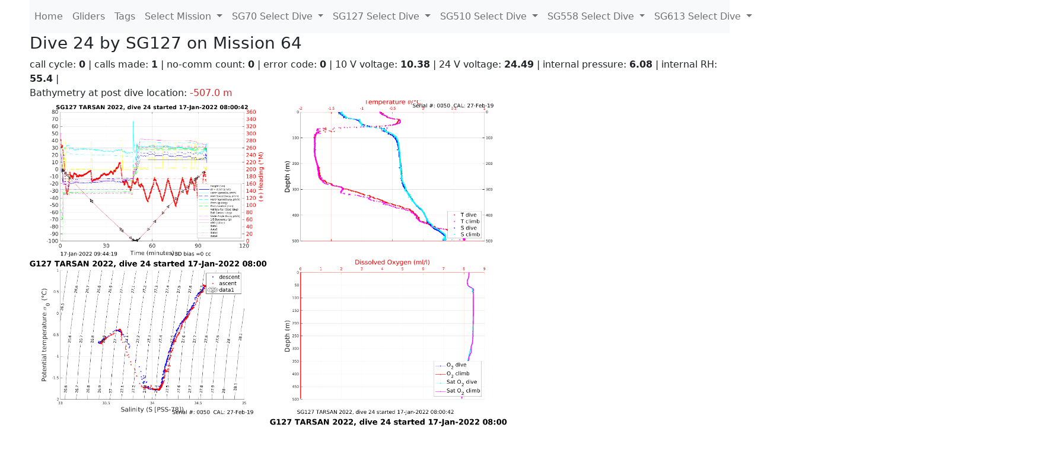

--- FILE ---
content_type: text/html; charset=utf-8
request_url: https://ueaglider.uea.ac.uk/mission64/glider127/dive0024
body_size: 12555
content:
<!DOCTYPE html>
<html lang="en">
<!-- This is a common layout for all the other pages -->
<head>
    <meta charset="UTF-8">

    <meta http-equiv="Content-Security-Policy" content="script-src 'self' 'nonce-f437db82e59d4877b23bc0bd530c9d9e' *.jsdelivr.net *.bootstrapcdn.com unpkg.com; img-src *;">
    <!-- CSS and javascript for bootstrap-->
    <link href="https://cdn.jsdelivr.net/npm/bootstrap@5.0.0-beta1/dist/css/bootstrap.min.css"
          rel="stylesheet" integrity="sha384-giJF6kkoqNQ00vy+HMDP7azOuL0xtbfIcaT9wjKHr8RbDVddVHyTfAAsrekwKmP1"
          crossorigin="anonymous">
    <script src="https://cdn.jsdelivr.net/npm/@popperjs/core@2.5.4/dist/umd/popper.min.js"
            integrity="sha384-q2kxQ16AaE6UbzuKqyBE9/u/KzioAlnx2maXQHiDX9d4/zp8Ok3f+M7DPm+Ib6IU"
            crossorigin="anonymous"></script>
	<script src= "https://stackpath.bootstrapcdn.com/bootstrap/5.0.0-alpha1/js/bootstrap.min.js"
            integrity="sha384-oesi62hOLfzrys4LxRF63OJCXdXDipiYWBnvTl9Y9/TRlw5xlKIEHpNyvvDShgf/"
            crossorigin="anonymous"></script>
    <!-- CSS from our static folder-->
    <link rel="stylesheet" href="/static/css/site.css"/>
    
   <link href="https://cdn.jsdelivr.net/npm/bootstrap@5.0.0-beta1/dist/css/bootstrap.min.css" rel="stylesheet" integrity="sha384-giJF6kkoqNQ00vy+HMDP7azOuL0xtbfIcaT9wjKHr8RbDVddVHyTfAAsrekwKmP1" crossorigin="anonymous">
<script src="https://cdn.jsdelivr.net/npm/@popperjs/core@2.5.4/dist/umd/popper.min.js" integrity="sha384-q2kxQ16AaE6UbzuKqyBE9/u/KzioAlnx2maXQHiDX9d4/zp8Ok3f+M7DPm+Ib6IU" crossorigin="anonymous"></script>
<script src="https://cdn.jsdelivr.net/npm/bootstrap@5.0.0-beta1/dist/js/bootstrap.min.js" integrity="sha384-pQQkAEnwaBkjpqZ8RU1fF1AKtTcHJwFl3pblpTlHXybJjHpMYo79HY3hIi4NKxyj" crossorigin="anonymous"></script>
        <link rel="stylesheet" href="/static/css/dive.css"/>
        <title>SG127 Dive 24 Mission 64</title>

<link rel="shortcut icon" href="/static/favicon.ico">
</head>
<body>




<!-- Nav elements link to other pages -->

<nav class="navbar navbar-expand-lg navbar-light bg-light">
  <button class="navbar-toggler" type="button" data-toggle="collapse" data-target="#navbarNavDropdown" aria-controls="navbarNavDropdown" aria-expanded="false" aria-label="Toggle navigation">
    <span class="navbar-toggler-icon"></span>
  </button>
  <div class="collapse navbar-collapse" id="navbarNavDropdown">
    <ul class="navbar-nav">
      <li class="nav-item active">
        <a class="nav-link" href="/">Home </a>
      </li>
      <li class="nav-item">
        <a class="nav-link" href="/gliders">Gliders</a>
      </li>
        <li class="nav-item">
            <a class="nav-link" href="/tags">Tags</a>
        </li>
        

    <li class="nav-item dropdown">
        <a class="nav-link dropdown-toggle" href="#" id="navbarDropdownMenuLink" data-toggle="dropdown" aria-haspopup="true" aria-expanded="false">
            Select Mission
        </a>
        <div class="dropdown-menu" aria-labelledby="navbarDropdownMenuLink">
            
                <a class="dropdown-item" href="/mission68" >Mission 68 Belling 2025</a>
            
                <a class="dropdown-item" href="/mission67" >Mission 67 PICCOLO</a>
            
                <a class="dropdown-item" href="/mission66" >Mission 66 Oban 2023</a>
            
                <a class="dropdown-item" href="/mission65" >Mission 65 P2P</a>
            
                <a class="dropdown-item" href="/mission64" >Mission 64 TARSAN</a>
            
                <a class="dropdown-item" href="/mission63" >Mission 63 Mallorca trials</a>
            
                <a class="dropdown-item" href="/mission62" >Mission 62 Oban2021</a>
            
                <a class="dropdown-item" href="/mission61" >Mission 61 SSR</a>
            
                <a class="dropdown-item" href="/mission60" >Mission 60 Eurec4a</a>
            
                <a class="dropdown-item" href="/mission59" >Mission 59 Bellingshausen </a>
            
                <a class="dropdown-item" href="/mission58" >Mission 58 ROAM-MIZ</a>
            
                <a class="dropdown-item" href="/mission57" >Mission 57 North Sea pH</a>
            
                <a class="dropdown-item" href="/mission56" >Mission 56 Autonaut Trials</a>
            
                <a class="dropdown-item" href="/mission55" >Mission 55 FSC 2019</a>
            
                <a class="dropdown-item" href="/mission54" >Mission 54 ELO</a>
            
                <a class="dropdown-item" href="/mission53" >Mission 53 Caltech Backup </a>
            
                <a class="dropdown-item" href="/mission52" >Mission 52 ObanTrials2 18</a>
            
                <a class="dropdown-item" href="/mission51" >Mission 51 PS118</a>
            
                <a class="dropdown-item" href="/mission50" >Mission 50 Bellingshausen</a>
            
                <a class="dropdown-item" href="/mission49" >Mission 49 Bransfield stra</a>
            
                <a class="dropdown-item" href="/mission48" >Mission 48 Oban trials 18</a>
            
                <a class="dropdown-item" href="/mission47" >Mission 47 AlterEcoMay18</a>
            
                <a class="dropdown-item" href="/mission46" >Mission 46 AlterEcoFeb18</a>
            
                <a class="dropdown-item" href="/mission45" >Mission 45 POETS-P3</a>
            
                <a class="dropdown-item" href="/mission44" >Mission 44 MerMEED</a>
            
                <a class="dropdown-item" href="/mission43" >Mission 43 AlterEco</a>
            
                <a class="dropdown-item" href="/mission42" >Mission 42 N-REP17</a>
            
                <a class="dropdown-item" href="/mission41" >Mission 41 MASSMO 4</a>
            
                <a class="dropdown-item" href="/mission40" >Mission 40 Glider ATSC</a>
            
                <a class="dropdown-item" href="/mission39" >Mission 39 Glider ATSC</a>
            
                <a class="dropdown-item" href="/mission38" >Mission 38 Glider ATSC</a>
            
                <a class="dropdown-item" href="/mission37" >Mission 37 Glider ATSC</a>
            
                <a class="dropdown-item" href="/mission36" >Mission 36 Glider ATSC</a>
            
                <a class="dropdown-item" href="/mission35" >Mission 35 Glider ATSC</a>
            
                <a class="dropdown-item" href="/mission34" >Mission 34 Glider ATSC</a>
            
                <a class="dropdown-item" href="/mission33" >Mission 33 Glider ATSC</a>
            
                <a class="dropdown-item" href="/mission32" >Mission 32 Glider ATSC</a>
            
                <a class="dropdown-item" href="/mission31" >Mission 31 BoBBLE</a>
            
                <a class="dropdown-item" href="/mission30" >Mission 30 Boussole</a>
            
                <a class="dropdown-item" href="/mission29" >Mission 29 Oman 3</a>
            
                <a class="dropdown-item" href="/mission28" >Mission 28 Whittard Canyon</a>
            
                <a class="dropdown-item" href="/mission27" >Mission 27 Oban Microstruc</a>
            
                <a class="dropdown-item" href="/mission26" >Mission 26 Oman 2</a>
            
                <a class="dropdown-item" href="/mission25" >Mission 25 Oman</a>
            
                <a class="dropdown-item" href="/mission24" >Mission 24 CalTech Weddell</a>
            
                <a class="dropdown-item" href="/mission23" >Mission 23 FSC</a>
            
                <a class="dropdown-item" href="/mission22" >Mission 22 Irish Acoustics</a>
            
                <a class="dropdown-item" href="/mission21" >Mission 21 REP14</a>
            
                <a class="dropdown-item" href="/mission20" >Mission 20 PLOCAN trials 2</a>
            
                <a class="dropdown-item" href="/mission19" >Mission 19 Ocean2Ice</a>
            
                <a class="dropdown-item" href="/mission18" >Mission 18 PLOCAN trials 1</a>
            
                <a class="dropdown-item" href="/mission17" >Mission 17 JONSIS Line</a>
            
                <a class="dropdown-item" href="/mission16" >Mission 16 SG533 Drift</a>
            
                <a class="dropdown-item" href="/mission15" >Mission 15 Oban trials</a>
            
                <a class="dropdown-item" href="/mission14" >Mission 14 OSMOSIS</a>
            
                <a class="dropdown-item" href="/mission13" >Mission 13 OSMOSIS</a>
            
                <a class="dropdown-item" href="/mission12" >Mission 12 VIMS Ross Sea</a>
            
                <a class="dropdown-item" href="/mission11" >Mission 11 OSMOSIS</a>
            
                <a class="dropdown-item" href="/mission10" >Mission 10 OSMOSIS</a>
            
                <a class="dropdown-item" href="/mission9" >Mission 9 Gentoo</a>
            
                <a class="dropdown-item" href="/mission8" >Mission 8 Tropical DISGO</a>
            
                <a class="dropdown-item" href="/mission7" >Mission 7 North Sea Hypox</a>
            
                <a class="dropdown-item" href="/mission6" >Mission 6 North Sea Test </a>
            
                <a class="dropdown-item" href="/mission5" >Mission 5 Ross Sea</a>
            
                <a class="dropdown-item" href="/mission4" >Mission 4 Vigo</a>
            
                <a class="dropdown-item" href="/mission3" >Mission 3 Oban</a>
            
                <a class="dropdown-item" href="/mission2" >Mission 2 Test2</a>
            
                <a class="dropdown-item" href="/mission1" >Mission 1 Test</a>
            
        </div>
    </li>
    
        <li class="nav-item dropdown">

            <a class="nav-link dropdown-toggle" href="#" id="navbarDropdownMenuLink" data-toggle="dropdown" aria-haspopup="true" aria-expanded="false">
                SG70 Select Dive
            </a>
            <div class="dropdown-menu" aria-labelledby="navbarDropdownMenuLink">
                
                    <a class="dropdown-item" href=/mission64/glider70/dive0248 >Dive 248</a>
                
                    <a class="dropdown-item" href=/mission64/glider70/dive0247 >Dive 247</a>
                
                    <a class="dropdown-item" href=/mission64/glider70/dive0246 >Dive 246</a>
                
                    <a class="dropdown-item" href=/mission64/glider70/dive0244 >Dive 244</a>
                
                    <a class="dropdown-item" href=/mission64/glider70/dive0243 >Dive 243</a>
                
                    <a class="dropdown-item" href=/mission64/glider70/dive0242 >Dive 242</a>
                
                    <a class="dropdown-item" href=/mission64/glider70/dive0241 >Dive 241</a>
                
                    <a class="dropdown-item" href=/mission64/glider70/dive0240 >Dive 240</a>
                
                    <a class="dropdown-item" href=/mission64/glider70/dive0239 >Dive 239</a>
                
                    <a class="dropdown-item" href=/mission64/glider70/dive0238 >Dive 238</a>
                
                    <a class="dropdown-item" href=/mission64/glider70/dive0237 >Dive 237</a>
                
                    <a class="dropdown-item" href=/mission64/glider70/dive0236 >Dive 236</a>
                
                    <a class="dropdown-item" href=/mission64/glider70/dive0235 >Dive 235</a>
                
                    <a class="dropdown-item" href=/mission64/glider70/dive0234 >Dive 234</a>
                
                    <a class="dropdown-item" href=/mission64/glider70/dive0233 >Dive 233</a>
                
                    <a class="dropdown-item" href=/mission64/glider70/dive0232 >Dive 232</a>
                
                    <a class="dropdown-item" href=/mission64/glider70/dive0231 >Dive 231</a>
                
                    <a class="dropdown-item" href=/mission64/glider70/dive0230 >Dive 230</a>
                
                    <a class="dropdown-item" href=/mission64/glider70/dive0229 >Dive 229</a>
                
                    <a class="dropdown-item" href=/mission64/glider70/dive0228 >Dive 228</a>
                
                    <a class="dropdown-item" href=/mission64/glider70/dive0227 >Dive 227</a>
                
                    <a class="dropdown-item" href=/mission64/glider70/dive0226 >Dive 226</a>
                
                    <a class="dropdown-item" href=/mission64/glider70/dive0225 >Dive 225</a>
                
                    <a class="dropdown-item" href=/mission64/glider70/dive0224 >Dive 224</a>
                
                    <a class="dropdown-item" href=/mission64/glider70/dive0223 >Dive 223</a>
                
                    <a class="dropdown-item" href=/mission64/glider70/dive0222 >Dive 222</a>
                
                    <a class="dropdown-item" href=/mission64/glider70/dive0221 >Dive 221</a>
                
                    <a class="dropdown-item" href=/mission64/glider70/dive0220 >Dive 220</a>
                
                    <a class="dropdown-item" href=/mission64/glider70/dive0219 >Dive 219</a>
                
                    <a class="dropdown-item" href=/mission64/glider70/dive0218 >Dive 218</a>
                
                    <a class="dropdown-item" href=/mission64/glider70/dive0217 >Dive 217</a>
                
                    <a class="dropdown-item" href=/mission64/glider70/dive0216 >Dive 216</a>
                
                    <a class="dropdown-item" href=/mission64/glider70/dive0215 >Dive 215</a>
                
                    <a class="dropdown-item" href=/mission64/glider70/dive0214 >Dive 214</a>
                
                    <a class="dropdown-item" href=/mission64/glider70/dive0213 >Dive 213</a>
                
                    <a class="dropdown-item" href=/mission64/glider70/dive0212 >Dive 212</a>
                
                    <a class="dropdown-item" href=/mission64/glider70/dive0211 >Dive 211</a>
                
                    <a class="dropdown-item" href=/mission64/glider70/dive0210 >Dive 210</a>
                
                    <a class="dropdown-item" href=/mission64/glider70/dive0209 >Dive 209</a>
                
                    <a class="dropdown-item" href=/mission64/glider70/dive0208 >Dive 208</a>
                
                    <a class="dropdown-item" href=/mission64/glider70/dive0207 >Dive 207</a>
                
                    <a class="dropdown-item" href=/mission64/glider70/dive0206 >Dive 206</a>
                
                    <a class="dropdown-item" href=/mission64/glider70/dive0205 >Dive 205</a>
                
                    <a class="dropdown-item" href=/mission64/glider70/dive0204 >Dive 204</a>
                
                    <a class="dropdown-item" href=/mission64/glider70/dive0203 >Dive 203</a>
                
                    <a class="dropdown-item" href=/mission64/glider70/dive0202 >Dive 202</a>
                
                    <a class="dropdown-item" href=/mission64/glider70/dive0201 >Dive 201</a>
                
                    <a class="dropdown-item" href=/mission64/glider70/dive0200 >Dive 200</a>
                
                    <a class="dropdown-item" href=/mission64/glider70/dive0199 >Dive 199</a>
                
                    <a class="dropdown-item" href=/mission64/glider70/dive0198 >Dive 198</a>
                
                    <a class="dropdown-item" href=/mission64/glider70/dive0197 >Dive 197</a>
                
                    <a class="dropdown-item" href=/mission64/glider70/dive0196 >Dive 196</a>
                
                    <a class="dropdown-item" href=/mission64/glider70/dive0195 >Dive 195</a>
                
                    <a class="dropdown-item" href=/mission64/glider70/dive0194 >Dive 194</a>
                
                    <a class="dropdown-item" href=/mission64/glider70/dive0193 >Dive 193</a>
                
                    <a class="dropdown-item" href=/mission64/glider70/dive0192 >Dive 192</a>
                
                    <a class="dropdown-item" href=/mission64/glider70/dive0191 >Dive 191</a>
                
                    <a class="dropdown-item" href=/mission64/glider70/dive0190 >Dive 190</a>
                
                    <a class="dropdown-item" href=/mission64/glider70/dive0189 >Dive 189</a>
                
                    <a class="dropdown-item" href=/mission64/glider70/dive0188 >Dive 188</a>
                
                    <a class="dropdown-item" href=/mission64/glider70/dive0187 >Dive 187</a>
                
                    <a class="dropdown-item" href=/mission64/glider70/dive0186 >Dive 186</a>
                
                    <a class="dropdown-item" href=/mission64/glider70/dive0185 >Dive 185</a>
                
                    <a class="dropdown-item" href=/mission64/glider70/dive0184 >Dive 184</a>
                
                    <a class="dropdown-item" href=/mission64/glider70/dive0183 >Dive 183</a>
                
                    <a class="dropdown-item" href=/mission64/glider70/dive0182 >Dive 182</a>
                
                    <a class="dropdown-item" href=/mission64/glider70/dive0181 >Dive 181</a>
                
                    <a class="dropdown-item" href=/mission64/glider70/dive0180 >Dive 180</a>
                
                    <a class="dropdown-item" href=/mission64/glider70/dive0179 >Dive 179</a>
                
                    <a class="dropdown-item" href=/mission64/glider70/dive0178 >Dive 178</a>
                
                    <a class="dropdown-item" href=/mission64/glider70/dive0177 >Dive 177</a>
                
                    <a class="dropdown-item" href=/mission64/glider70/dive0176 >Dive 176</a>
                
                    <a class="dropdown-item" href=/mission64/glider70/dive0175 >Dive 175</a>
                
                    <a class="dropdown-item" href=/mission64/glider70/dive0174 >Dive 174</a>
                
                    <a class="dropdown-item" href=/mission64/glider70/dive0173 >Dive 173</a>
                
                    <a class="dropdown-item" href=/mission64/glider70/dive0172 >Dive 172</a>
                
                    <a class="dropdown-item" href=/mission64/glider70/dive0171 >Dive 171</a>
                
                    <a class="dropdown-item" href=/mission64/glider70/dive0170 >Dive 170</a>
                
                    <a class="dropdown-item" href=/mission64/glider70/dive0169 >Dive 169</a>
                
                    <a class="dropdown-item" href=/mission64/glider70/dive0168 >Dive 168</a>
                
                    <a class="dropdown-item" href=/mission64/glider70/dive0167 >Dive 167</a>
                
                    <a class="dropdown-item" href=/mission64/glider70/dive0166 >Dive 166</a>
                
                    <a class="dropdown-item" href=/mission64/glider70/dive0165 >Dive 165</a>
                
                    <a class="dropdown-item" href=/mission64/glider70/dive0164 >Dive 164</a>
                
                    <a class="dropdown-item" href=/mission64/glider70/dive0163 >Dive 163</a>
                
                    <a class="dropdown-item" href=/mission64/glider70/dive0162 >Dive 162</a>
                
                    <a class="dropdown-item" href=/mission64/glider70/dive0161 >Dive 161</a>
                
                    <a class="dropdown-item" href=/mission64/glider70/dive0160 >Dive 160</a>
                
                    <a class="dropdown-item" href=/mission64/glider70/dive0159 >Dive 159</a>
                
                    <a class="dropdown-item" href=/mission64/glider70/dive0158 >Dive 158</a>
                
                    <a class="dropdown-item" href=/mission64/glider70/dive0157 >Dive 157</a>
                
                    <a class="dropdown-item" href=/mission64/glider70/dive0156 >Dive 156</a>
                
                    <a class="dropdown-item" href=/mission64/glider70/dive0155 >Dive 155</a>
                
                    <a class="dropdown-item" href=/mission64/glider70/dive0154 >Dive 154</a>
                
                    <a class="dropdown-item" href=/mission64/glider70/dive0153 >Dive 153</a>
                
                    <a class="dropdown-item" href=/mission64/glider70/dive0152 >Dive 152</a>
                
                    <a class="dropdown-item" href=/mission64/glider70/dive0151 >Dive 151</a>
                
                    <a class="dropdown-item" href=/mission64/glider70/dive0150 >Dive 150</a>
                
                    <a class="dropdown-item" href=/mission64/glider70/dive0149 >Dive 149</a>
                
                    <a class="dropdown-item" href=/mission64/glider70/dive0148 >Dive 148</a>
                
                    <a class="dropdown-item" href=/mission64/glider70/dive0147 >Dive 147</a>
                
                    <a class="dropdown-item" href=/mission64/glider70/dive0146 >Dive 146</a>
                
                    <a class="dropdown-item" href=/mission64/glider70/dive0145 >Dive 145</a>
                
                    <a class="dropdown-item" href=/mission64/glider70/dive0144 >Dive 144</a>
                
                    <a class="dropdown-item" href=/mission64/glider70/dive0143 >Dive 143</a>
                
                    <a class="dropdown-item" href=/mission64/glider70/dive0142 >Dive 142</a>
                
                    <a class="dropdown-item" href=/mission64/glider70/dive0141 >Dive 141</a>
                
                    <a class="dropdown-item" href=/mission64/glider70/dive0140 >Dive 140</a>
                
                    <a class="dropdown-item" href=/mission64/glider70/dive0139 >Dive 139</a>
                
                    <a class="dropdown-item" href=/mission64/glider70/dive0138 >Dive 138</a>
                
                    <a class="dropdown-item" href=/mission64/glider70/dive0137 >Dive 137</a>
                
                    <a class="dropdown-item" href=/mission64/glider70/dive0136 >Dive 136</a>
                
                    <a class="dropdown-item" href=/mission64/glider70/dive0135 >Dive 135</a>
                
                    <a class="dropdown-item" href=/mission64/glider70/dive0134 >Dive 134</a>
                
                    <a class="dropdown-item" href=/mission64/glider70/dive0133 >Dive 133</a>
                
                    <a class="dropdown-item" href=/mission64/glider70/dive0132 >Dive 132</a>
                
                    <a class="dropdown-item" href=/mission64/glider70/dive0131 >Dive 131</a>
                
                    <a class="dropdown-item" href=/mission64/glider70/dive0130 >Dive 130</a>
                
                    <a class="dropdown-item" href=/mission64/glider70/dive0129 >Dive 129</a>
                
                    <a class="dropdown-item" href=/mission64/glider70/dive0128 >Dive 128</a>
                
                    <a class="dropdown-item" href=/mission64/glider70/dive0127 >Dive 127</a>
                
                    <a class="dropdown-item" href=/mission64/glider70/dive0126 >Dive 126</a>
                
                    <a class="dropdown-item" href=/mission64/glider70/dive0125 >Dive 125</a>
                
                    <a class="dropdown-item" href=/mission64/glider70/dive0124 >Dive 124</a>
                
                    <a class="dropdown-item" href=/mission64/glider70/dive0123 >Dive 123</a>
                
                    <a class="dropdown-item" href=/mission64/glider70/dive0122 >Dive 122</a>
                
                    <a class="dropdown-item" href=/mission64/glider70/dive0121 >Dive 121</a>
                
                    <a class="dropdown-item" href=/mission64/glider70/dive0120 >Dive 120</a>
                
                    <a class="dropdown-item" href=/mission64/glider70/dive0119 >Dive 119</a>
                
                    <a class="dropdown-item" href=/mission64/glider70/dive0118 >Dive 118</a>
                
                    <a class="dropdown-item" href=/mission64/glider70/dive0117 >Dive 117</a>
                
                    <a class="dropdown-item" href=/mission64/glider70/dive0116 >Dive 116</a>
                
                    <a class="dropdown-item" href=/mission64/glider70/dive0115 >Dive 115</a>
                
                    <a class="dropdown-item" href=/mission64/glider70/dive0114 >Dive 114</a>
                
                    <a class="dropdown-item" href=/mission64/glider70/dive0113 >Dive 113</a>
                
                    <a class="dropdown-item" href=/mission64/glider70/dive0112 >Dive 112</a>
                
                    <a class="dropdown-item" href=/mission64/glider70/dive0111 >Dive 111</a>
                
                    <a class="dropdown-item" href=/mission64/glider70/dive0110 >Dive 110</a>
                
                    <a class="dropdown-item" href=/mission64/glider70/dive0109 >Dive 109</a>
                
                    <a class="dropdown-item" href=/mission64/glider70/dive0108 >Dive 108</a>
                
                    <a class="dropdown-item" href=/mission64/glider70/dive0107 >Dive 107</a>
                
                    <a class="dropdown-item" href=/mission64/glider70/dive0106 >Dive 106</a>
                
                    <a class="dropdown-item" href=/mission64/glider70/dive0105 >Dive 105</a>
                
                    <a class="dropdown-item" href=/mission64/glider70/dive0104 >Dive 104</a>
                
                    <a class="dropdown-item" href=/mission64/glider70/dive0103 >Dive 103</a>
                
                    <a class="dropdown-item" href=/mission64/glider70/dive0102 >Dive 102</a>
                
                    <a class="dropdown-item" href=/mission64/glider70/dive0101 >Dive 101</a>
                
                    <a class="dropdown-item" href=/mission64/glider70/dive0100 >Dive 100</a>
                
                    <a class="dropdown-item" href=/mission64/glider70/dive0099 >Dive 99</a>
                
                    <a class="dropdown-item" href=/mission64/glider70/dive0098 >Dive 98</a>
                
                    <a class="dropdown-item" href=/mission64/glider70/dive0097 >Dive 97</a>
                
                    <a class="dropdown-item" href=/mission64/glider70/dive0096 >Dive 96</a>
                
                    <a class="dropdown-item" href=/mission64/glider70/dive0095 >Dive 95</a>
                
                    <a class="dropdown-item" href=/mission64/glider70/dive0094 >Dive 94</a>
                
                    <a class="dropdown-item" href=/mission64/glider70/dive0093 >Dive 93</a>
                
                    <a class="dropdown-item" href=/mission64/glider70/dive0092 >Dive 92</a>
                
                    <a class="dropdown-item" href=/mission64/glider70/dive0091 >Dive 91</a>
                
                    <a class="dropdown-item" href=/mission64/glider70/dive0090 >Dive 90</a>
                
                    <a class="dropdown-item" href=/mission64/glider70/dive0089 >Dive 89</a>
                
                    <a class="dropdown-item" href=/mission64/glider70/dive0088 >Dive 88</a>
                
                    <a class="dropdown-item" href=/mission64/glider70/dive0087 >Dive 87</a>
                
                    <a class="dropdown-item" href=/mission64/glider70/dive0086 >Dive 86</a>
                
                    <a class="dropdown-item" href=/mission64/glider70/dive0085 >Dive 85</a>
                
                    <a class="dropdown-item" href=/mission64/glider70/dive0084 >Dive 84</a>
                
                    <a class="dropdown-item" href=/mission64/glider70/dive0083 >Dive 83</a>
                
                    <a class="dropdown-item" href=/mission64/glider70/dive0082 >Dive 82</a>
                
                    <a class="dropdown-item" href=/mission64/glider70/dive0081 >Dive 81</a>
                
                    <a class="dropdown-item" href=/mission64/glider70/dive0080 >Dive 80</a>
                
                    <a class="dropdown-item" href=/mission64/glider70/dive0079 >Dive 79</a>
                
                    <a class="dropdown-item" href=/mission64/glider70/dive0078 >Dive 78</a>
                
                    <a class="dropdown-item" href=/mission64/glider70/dive0077 >Dive 77</a>
                
                    <a class="dropdown-item" href=/mission64/glider70/dive0076 >Dive 76</a>
                
                    <a class="dropdown-item" href=/mission64/glider70/dive0075 >Dive 75</a>
                
                    <a class="dropdown-item" href=/mission64/glider70/dive0074 >Dive 74</a>
                
                    <a class="dropdown-item" href=/mission64/glider70/dive0073 >Dive 73</a>
                
                    <a class="dropdown-item" href=/mission64/glider70/dive0072 >Dive 72</a>
                
                    <a class="dropdown-item" href=/mission64/glider70/dive0071 >Dive 71</a>
                
                    <a class="dropdown-item" href=/mission64/glider70/dive0070 >Dive 70</a>
                
                    <a class="dropdown-item" href=/mission64/glider70/dive0069 >Dive 69</a>
                
                    <a class="dropdown-item" href=/mission64/glider70/dive0068 >Dive 68</a>
                
                    <a class="dropdown-item" href=/mission64/glider70/dive0067 >Dive 67</a>
                
                    <a class="dropdown-item" href=/mission64/glider70/dive0066 >Dive 66</a>
                
                    <a class="dropdown-item" href=/mission64/glider70/dive0065 >Dive 65</a>
                
                    <a class="dropdown-item" href=/mission64/glider70/dive0064 >Dive 64</a>
                
                    <a class="dropdown-item" href=/mission64/glider70/dive0063 >Dive 63</a>
                
                    <a class="dropdown-item" href=/mission64/glider70/dive0062 >Dive 62</a>
                
                    <a class="dropdown-item" href=/mission64/glider70/dive0061 >Dive 61</a>
                
                    <a class="dropdown-item" href=/mission64/glider70/dive0060 >Dive 60</a>
                
                    <a class="dropdown-item" href=/mission64/glider70/dive0059 >Dive 59</a>
                
                    <a class="dropdown-item" href=/mission64/glider70/dive0058 >Dive 58</a>
                
                    <a class="dropdown-item" href=/mission64/glider70/dive0057 >Dive 57</a>
                
                    <a class="dropdown-item" href=/mission64/glider70/dive0056 >Dive 56</a>
                
                    <a class="dropdown-item" href=/mission64/glider70/dive0055 >Dive 55</a>
                
                    <a class="dropdown-item" href=/mission64/glider70/dive0054 >Dive 54</a>
                
                    <a class="dropdown-item" href=/mission64/glider70/dive0053 >Dive 53</a>
                
                    <a class="dropdown-item" href=/mission64/glider70/dive0052 >Dive 52</a>
                
                    <a class="dropdown-item" href=/mission64/glider70/dive0051 >Dive 51</a>
                
                    <a class="dropdown-item" href=/mission64/glider70/dive0050 >Dive 50</a>
                
                    <a class="dropdown-item" href=/mission64/glider70/dive0049 >Dive 49</a>
                
                    <a class="dropdown-item" href=/mission64/glider70/dive0048 >Dive 48</a>
                
                    <a class="dropdown-item" href=/mission64/glider70/dive0047 >Dive 47</a>
                
                    <a class="dropdown-item" href=/mission64/glider70/dive0046 >Dive 46</a>
                
                    <a class="dropdown-item" href=/mission64/glider70/dive0045 >Dive 45</a>
                
                    <a class="dropdown-item" href=/mission64/glider70/dive0044 >Dive 44</a>
                
                    <a class="dropdown-item" href=/mission64/glider70/dive0043 >Dive 43</a>
                
                    <a class="dropdown-item" href=/mission64/glider70/dive0042 >Dive 42</a>
                
                    <a class="dropdown-item" href=/mission64/glider70/dive0041 >Dive 41</a>
                
                    <a class="dropdown-item" href=/mission64/glider70/dive0040 >Dive 40</a>
                
                    <a class="dropdown-item" href=/mission64/glider70/dive0039 >Dive 39</a>
                
                    <a class="dropdown-item" href=/mission64/glider70/dive0038 >Dive 38</a>
                
                    <a class="dropdown-item" href=/mission64/glider70/dive0037 >Dive 37</a>
                
                    <a class="dropdown-item" href=/mission64/glider70/dive0036 >Dive 36</a>
                
                    <a class="dropdown-item" href=/mission64/glider70/dive0035 >Dive 35</a>
                
                    <a class="dropdown-item" href=/mission64/glider70/dive0034 >Dive 34</a>
                
                    <a class="dropdown-item" href=/mission64/glider70/dive0033 >Dive 33</a>
                
                    <a class="dropdown-item" href=/mission64/glider70/dive0032 >Dive 32</a>
                
                    <a class="dropdown-item" href=/mission64/glider70/dive0031 >Dive 31</a>
                
                    <a class="dropdown-item" href=/mission64/glider70/dive0030 >Dive 30</a>
                
                    <a class="dropdown-item" href=/mission64/glider70/dive0029 >Dive 29</a>
                
                    <a class="dropdown-item" href=/mission64/glider70/dive0028 >Dive 28</a>
                
                    <a class="dropdown-item" href=/mission64/glider70/dive0027 >Dive 27</a>
                
                    <a class="dropdown-item" href=/mission64/glider70/dive0026 >Dive 26</a>
                
                    <a class="dropdown-item" href=/mission64/glider70/dive0025 >Dive 25</a>
                
                    <a class="dropdown-item" href=/mission64/glider70/dive0024 >Dive 24</a>
                
                    <a class="dropdown-item" href=/mission64/glider70/dive0023 >Dive 23</a>
                
                    <a class="dropdown-item" href=/mission64/glider70/dive0022 >Dive 22</a>
                
                    <a class="dropdown-item" href=/mission64/glider70/dive0021 >Dive 21</a>
                
                    <a class="dropdown-item" href=/mission64/glider70/dive0020 >Dive 20</a>
                
                    <a class="dropdown-item" href=/mission64/glider70/dive0019 >Dive 19</a>
                
                    <a class="dropdown-item" href=/mission64/glider70/dive0018 >Dive 18</a>
                
                    <a class="dropdown-item" href=/mission64/glider70/dive0017 >Dive 17</a>
                
                    <a class="dropdown-item" href=/mission64/glider70/dive0016 >Dive 16</a>
                
                    <a class="dropdown-item" href=/mission64/glider70/dive0015 >Dive 15</a>
                
                    <a class="dropdown-item" href=/mission64/glider70/dive0014 >Dive 14</a>
                
                    <a class="dropdown-item" href=/mission64/glider70/dive0013 >Dive 13</a>
                
                    <a class="dropdown-item" href=/mission64/glider70/dive0012 >Dive 12</a>
                
                    <a class="dropdown-item" href=/mission64/glider70/dive0011 >Dive 11</a>
                
                    <a class="dropdown-item" href=/mission64/glider70/dive0010 >Dive 10</a>
                
                    <a class="dropdown-item" href=/mission64/glider70/dive0009 >Dive 9</a>
                
                    <a class="dropdown-item" href=/mission64/glider70/dive0008 >Dive 8</a>
                
                    <a class="dropdown-item" href=/mission64/glider70/dive0007 >Dive 7</a>
                
                    <a class="dropdown-item" href=/mission64/glider70/dive0006 >Dive 6</a>
                
                    <a class="dropdown-item" href=/mission64/glider70/dive0005 >Dive 5</a>
                
                    <a class="dropdown-item" href=/mission64/glider70/dive0004 >Dive 4</a>
                
            </div>
        </li>

    
        <li class="nav-item dropdown">

            <a class="nav-link dropdown-toggle" href="#" id="navbarDropdownMenuLink" data-toggle="dropdown" aria-haspopup="true" aria-expanded="false">
                SG127 Select Dive
            </a>
            <div class="dropdown-menu" aria-labelledby="navbarDropdownMenuLink">
                
                    <a class="dropdown-item" href=/mission64/glider127/dive0143 >Dive 143</a>
                
                    <a class="dropdown-item" href=/mission64/glider127/dive0142 >Dive 142</a>
                
                    <a class="dropdown-item" href=/mission64/glider127/dive0141 >Dive 141</a>
                
                    <a class="dropdown-item" href=/mission64/glider127/dive0140 >Dive 140</a>
                
                    <a class="dropdown-item" href=/mission64/glider127/dive0139 >Dive 139</a>
                
                    <a class="dropdown-item" href=/mission64/glider127/dive0138 >Dive 138</a>
                
                    <a class="dropdown-item" href=/mission64/glider127/dive0136 >Dive 136</a>
                
                    <a class="dropdown-item" href=/mission64/glider127/dive0135 >Dive 135</a>
                
                    <a class="dropdown-item" href=/mission64/glider127/dive0134 >Dive 134</a>
                
                    <a class="dropdown-item" href=/mission64/glider127/dive0133 >Dive 133</a>
                
                    <a class="dropdown-item" href=/mission64/glider127/dive0132 >Dive 132</a>
                
                    <a class="dropdown-item" href=/mission64/glider127/dive0131 >Dive 131</a>
                
                    <a class="dropdown-item" href=/mission64/glider127/dive0130 >Dive 130</a>
                
                    <a class="dropdown-item" href=/mission64/glider127/dive0129 >Dive 129</a>
                
                    <a class="dropdown-item" href=/mission64/glider127/dive0128 >Dive 128</a>
                
                    <a class="dropdown-item" href=/mission64/glider127/dive0127 >Dive 127</a>
                
                    <a class="dropdown-item" href=/mission64/glider127/dive0126 >Dive 126</a>
                
                    <a class="dropdown-item" href=/mission64/glider127/dive0125 >Dive 125</a>
                
                    <a class="dropdown-item" href=/mission64/glider127/dive0124 >Dive 124</a>
                
                    <a class="dropdown-item" href=/mission64/glider127/dive0123 >Dive 123</a>
                
                    <a class="dropdown-item" href=/mission64/glider127/dive0122 >Dive 122</a>
                
                    <a class="dropdown-item" href=/mission64/glider127/dive0121 >Dive 121</a>
                
                    <a class="dropdown-item" href=/mission64/glider127/dive0120 >Dive 120</a>
                
                    <a class="dropdown-item" href=/mission64/glider127/dive0119 >Dive 119</a>
                
                    <a class="dropdown-item" href=/mission64/glider127/dive0118 >Dive 118</a>
                
                    <a class="dropdown-item" href=/mission64/glider127/dive0117 >Dive 117</a>
                
                    <a class="dropdown-item" href=/mission64/glider127/dive0114 >Dive 114</a>
                
                    <a class="dropdown-item" href=/mission64/glider127/dive0113 >Dive 113</a>
                
                    <a class="dropdown-item" href=/mission64/glider127/dive0112 >Dive 112</a>
                
                    <a class="dropdown-item" href=/mission64/glider127/dive0111 >Dive 111</a>
                
                    <a class="dropdown-item" href=/mission64/glider127/dive0110 >Dive 110</a>
                
                    <a class="dropdown-item" href=/mission64/glider127/dive0109 >Dive 109</a>
                
                    <a class="dropdown-item" href=/mission64/glider127/dive0104 >Dive 104</a>
                
                    <a class="dropdown-item" href=/mission64/glider127/dive0103 >Dive 103</a>
                
                    <a class="dropdown-item" href=/mission64/glider127/dive0102 >Dive 102</a>
                
                    <a class="dropdown-item" href=/mission64/glider127/dive0101 >Dive 101</a>
                
                    <a class="dropdown-item" href=/mission64/glider127/dive0100 >Dive 100</a>
                
                    <a class="dropdown-item" href=/mission64/glider127/dive0099 >Dive 99</a>
                
                    <a class="dropdown-item" href=/mission64/glider127/dive0098 >Dive 98</a>
                
                    <a class="dropdown-item" href=/mission64/glider127/dive0097 >Dive 97</a>
                
                    <a class="dropdown-item" href=/mission64/glider127/dive0096 >Dive 96</a>
                
                    <a class="dropdown-item" href=/mission64/glider127/dive0095 >Dive 95</a>
                
                    <a class="dropdown-item" href=/mission64/glider127/dive0094 >Dive 94</a>
                
                    <a class="dropdown-item" href=/mission64/glider127/dive0093 >Dive 93</a>
                
                    <a class="dropdown-item" href=/mission64/glider127/dive0092 >Dive 92</a>
                
                    <a class="dropdown-item" href=/mission64/glider127/dive0091 >Dive 91</a>
                
                    <a class="dropdown-item" href=/mission64/glider127/dive0090 >Dive 90</a>
                
                    <a class="dropdown-item" href=/mission64/glider127/dive0087 >Dive 87</a>
                
                    <a class="dropdown-item" href=/mission64/glider127/dive0084 >Dive 84</a>
                
                    <a class="dropdown-item" href=/mission64/glider127/dive0083 >Dive 83</a>
                
                    <a class="dropdown-item" href=/mission64/glider127/dive0082 >Dive 82</a>
                
                    <a class="dropdown-item" href=/mission64/glider127/dive0081 >Dive 81</a>
                
                    <a class="dropdown-item" href=/mission64/glider127/dive0080 >Dive 80</a>
                
                    <a class="dropdown-item" href=/mission64/glider127/dive0079 >Dive 79</a>
                
                    <a class="dropdown-item" href=/mission64/glider127/dive0078 >Dive 78</a>
                
                    <a class="dropdown-item" href=/mission64/glider127/dive0077 >Dive 77</a>
                
                    <a class="dropdown-item" href=/mission64/glider127/dive0076 >Dive 76</a>
                
                    <a class="dropdown-item" href=/mission64/glider127/dive0075 >Dive 75</a>
                
                    <a class="dropdown-item" href=/mission64/glider127/dive0074 >Dive 74</a>
                
                    <a class="dropdown-item" href=/mission64/glider127/dive0073 >Dive 73</a>
                
                    <a class="dropdown-item" href=/mission64/glider127/dive0072 >Dive 72</a>
                
                    <a class="dropdown-item" href=/mission64/glider127/dive0071 >Dive 71</a>
                
                    <a class="dropdown-item" href=/mission64/glider127/dive0070 >Dive 70</a>
                
                    <a class="dropdown-item" href=/mission64/glider127/dive0069 >Dive 69</a>
                
                    <a class="dropdown-item" href=/mission64/glider127/dive0068 >Dive 68</a>
                
                    <a class="dropdown-item" href=/mission64/glider127/dive0067 >Dive 67</a>
                
                    <a class="dropdown-item" href=/mission64/glider127/dive0066 >Dive 66</a>
                
                    <a class="dropdown-item" href=/mission64/glider127/dive0065 >Dive 65</a>
                
                    <a class="dropdown-item" href=/mission64/glider127/dive0064 >Dive 64</a>
                
                    <a class="dropdown-item" href=/mission64/glider127/dive0063 >Dive 63</a>
                
                    <a class="dropdown-item" href=/mission64/glider127/dive0062 >Dive 62</a>
                
                    <a class="dropdown-item" href=/mission64/glider127/dive0061 >Dive 61</a>
                
                    <a class="dropdown-item" href=/mission64/glider127/dive0060 >Dive 60</a>
                
                    <a class="dropdown-item" href=/mission64/glider127/dive0059 >Dive 59</a>
                
                    <a class="dropdown-item" href=/mission64/glider127/dive0058 >Dive 58</a>
                
                    <a class="dropdown-item" href=/mission64/glider127/dive0057 >Dive 57</a>
                
                    <a class="dropdown-item" href=/mission64/glider127/dive0056 >Dive 56</a>
                
                    <a class="dropdown-item" href=/mission64/glider127/dive0055 >Dive 55</a>
                
                    <a class="dropdown-item" href=/mission64/glider127/dive0054 >Dive 54</a>
                
                    <a class="dropdown-item" href=/mission64/glider127/dive0052 >Dive 52</a>
                
                    <a class="dropdown-item" href=/mission64/glider127/dive0051 >Dive 51</a>
                
                    <a class="dropdown-item" href=/mission64/glider127/dive0050 >Dive 50</a>
                
                    <a class="dropdown-item" href=/mission64/glider127/dive0049 >Dive 49</a>
                
                    <a class="dropdown-item" href=/mission64/glider127/dive0048 >Dive 48</a>
                
                    <a class="dropdown-item" href=/mission64/glider127/dive0047 >Dive 47</a>
                
                    <a class="dropdown-item" href=/mission64/glider127/dive0046 >Dive 46</a>
                
                    <a class="dropdown-item" href=/mission64/glider127/dive0045 >Dive 45</a>
                
                    <a class="dropdown-item" href=/mission64/glider127/dive0044 >Dive 44</a>
                
                    <a class="dropdown-item" href=/mission64/glider127/dive0043 >Dive 43</a>
                
                    <a class="dropdown-item" href=/mission64/glider127/dive0042 >Dive 42</a>
                
                    <a class="dropdown-item" href=/mission64/glider127/dive0041 >Dive 41</a>
                
                    <a class="dropdown-item" href=/mission64/glider127/dive0040 >Dive 40</a>
                
                    <a class="dropdown-item" href=/mission64/glider127/dive0039 >Dive 39</a>
                
                    <a class="dropdown-item" href=/mission64/glider127/dive0038 >Dive 38</a>
                
                    <a class="dropdown-item" href=/mission64/glider127/dive0035 >Dive 35</a>
                
                    <a class="dropdown-item" href=/mission64/glider127/dive0034 >Dive 34</a>
                
                    <a class="dropdown-item" href=/mission64/glider127/dive0031 >Dive 31</a>
                
                    <a class="dropdown-item" href=/mission64/glider127/dive0030 >Dive 30</a>
                
                    <a class="dropdown-item" href=/mission64/glider127/dive0029 >Dive 29</a>
                
                    <a class="dropdown-item" href=/mission64/glider127/dive0028 >Dive 28</a>
                
                    <a class="dropdown-item" href=/mission64/glider127/dive0025 >Dive 25</a>
                
                    <a class="dropdown-item" href=/mission64/glider127/dive0024 >Dive 24</a>
                
                    <a class="dropdown-item" href=/mission64/glider127/dive0023 >Dive 23</a>
                
                    <a class="dropdown-item" href=/mission64/glider127/dive0022 >Dive 22</a>
                
                    <a class="dropdown-item" href=/mission64/glider127/dive0021 >Dive 21</a>
                
                    <a class="dropdown-item" href=/mission64/glider127/dive0020 >Dive 20</a>
                
                    <a class="dropdown-item" href=/mission64/glider127/dive0019 >Dive 19</a>
                
                    <a class="dropdown-item" href=/mission64/glider127/dive0018 >Dive 18</a>
                
                    <a class="dropdown-item" href=/mission64/glider127/dive0016 >Dive 16</a>
                
                    <a class="dropdown-item" href=/mission64/glider127/dive0015 >Dive 15</a>
                
                    <a class="dropdown-item" href=/mission64/glider127/dive0014 >Dive 14</a>
                
                    <a class="dropdown-item" href=/mission64/glider127/dive0013 >Dive 13</a>
                
                    <a class="dropdown-item" href=/mission64/glider127/dive0012 >Dive 12</a>
                
                    <a class="dropdown-item" href=/mission64/glider127/dive0011 >Dive 11</a>
                
                    <a class="dropdown-item" href=/mission64/glider127/dive0010 >Dive 10</a>
                
                    <a class="dropdown-item" href=/mission64/glider127/dive0009 >Dive 9</a>
                
                    <a class="dropdown-item" href=/mission64/glider127/dive0008 >Dive 8</a>
                
                    <a class="dropdown-item" href=/mission64/glider127/dive0007 >Dive 7</a>
                
                    <a class="dropdown-item" href=/mission64/glider127/dive0006 >Dive 6</a>
                
                    <a class="dropdown-item" href=/mission64/glider127/dive0005 >Dive 5</a>
                
                    <a class="dropdown-item" href=/mission64/glider127/dive0004 >Dive 4</a>
                
                    <a class="dropdown-item" href=/mission64/glider127/dive0003 >Dive 3</a>
                
                    <a class="dropdown-item" href=/mission64/glider127/dive0001 >Dive 1</a>
                
            </div>
        </li>

    
        <li class="nav-item dropdown">

            <a class="nav-link dropdown-toggle" href="#" id="navbarDropdownMenuLink" data-toggle="dropdown" aria-haspopup="true" aria-expanded="false">
                SG510 Select Dive
            </a>
            <div class="dropdown-menu" aria-labelledby="navbarDropdownMenuLink">
                
                    <a class="dropdown-item" href=/mission64/glider510/dive0143 >Dive 143</a>
                
                    <a class="dropdown-item" href=/mission64/glider510/dive0142 >Dive 142</a>
                
                    <a class="dropdown-item" href=/mission64/glider510/dive0141 >Dive 141</a>
                
                    <a class="dropdown-item" href=/mission64/glider510/dive0140 >Dive 140</a>
                
                    <a class="dropdown-item" href=/mission64/glider510/dive0139 >Dive 139</a>
                
                    <a class="dropdown-item" href=/mission64/glider510/dive0138 >Dive 138</a>
                
                    <a class="dropdown-item" href=/mission64/glider510/dive0137 >Dive 137</a>
                
                    <a class="dropdown-item" href=/mission64/glider510/dive0136 >Dive 136</a>
                
                    <a class="dropdown-item" href=/mission64/glider510/dive0135 >Dive 135</a>
                
                    <a class="dropdown-item" href=/mission64/glider510/dive0134 >Dive 134</a>
                
                    <a class="dropdown-item" href=/mission64/glider510/dive0133 >Dive 133</a>
                
                    <a class="dropdown-item" href=/mission64/glider510/dive0132 >Dive 132</a>
                
                    <a class="dropdown-item" href=/mission64/glider510/dive0131 >Dive 131</a>
                
                    <a class="dropdown-item" href=/mission64/glider510/dive0130 >Dive 130</a>
                
                    <a class="dropdown-item" href=/mission64/glider510/dive0129 >Dive 129</a>
                
                    <a class="dropdown-item" href=/mission64/glider510/dive0128 >Dive 128</a>
                
                    <a class="dropdown-item" href=/mission64/glider510/dive0127 >Dive 127</a>
                
                    <a class="dropdown-item" href=/mission64/glider510/dive0126 >Dive 126</a>
                
                    <a class="dropdown-item" href=/mission64/glider510/dive0125 >Dive 125</a>
                
                    <a class="dropdown-item" href=/mission64/glider510/dive0124 >Dive 124</a>
                
                    <a class="dropdown-item" href=/mission64/glider510/dive0123 >Dive 123</a>
                
                    <a class="dropdown-item" href=/mission64/glider510/dive0122 >Dive 122</a>
                
                    <a class="dropdown-item" href=/mission64/glider510/dive0121 >Dive 121</a>
                
                    <a class="dropdown-item" href=/mission64/glider510/dive0120 >Dive 120</a>
                
                    <a class="dropdown-item" href=/mission64/glider510/dive0119 >Dive 119</a>
                
                    <a class="dropdown-item" href=/mission64/glider510/dive0118 >Dive 118</a>
                
                    <a class="dropdown-item" href=/mission64/glider510/dive0117 >Dive 117</a>
                
                    <a class="dropdown-item" href=/mission64/glider510/dive0116 >Dive 116</a>
                
                    <a class="dropdown-item" href=/mission64/glider510/dive0115 >Dive 115</a>
                
                    <a class="dropdown-item" href=/mission64/glider510/dive0114 >Dive 114</a>
                
                    <a class="dropdown-item" href=/mission64/glider510/dive0113 >Dive 113</a>
                
                    <a class="dropdown-item" href=/mission64/glider510/dive0112 >Dive 112</a>
                
                    <a class="dropdown-item" href=/mission64/glider510/dive0111 >Dive 111</a>
                
                    <a class="dropdown-item" href=/mission64/glider510/dive0110 >Dive 110</a>
                
                    <a class="dropdown-item" href=/mission64/glider510/dive0109 >Dive 109</a>
                
                    <a class="dropdown-item" href=/mission64/glider510/dive0108 >Dive 108</a>
                
                    <a class="dropdown-item" href=/mission64/glider510/dive0107 >Dive 107</a>
                
                    <a class="dropdown-item" href=/mission64/glider510/dive0106 >Dive 106</a>
                
                    <a class="dropdown-item" href=/mission64/glider510/dive0105 >Dive 105</a>
                
                    <a class="dropdown-item" href=/mission64/glider510/dive0104 >Dive 104</a>
                
                    <a class="dropdown-item" href=/mission64/glider510/dive0103 >Dive 103</a>
                
                    <a class="dropdown-item" href=/mission64/glider510/dive0102 >Dive 102</a>
                
                    <a class="dropdown-item" href=/mission64/glider510/dive0101 >Dive 101</a>
                
                    <a class="dropdown-item" href=/mission64/glider510/dive0100 >Dive 100</a>
                
                    <a class="dropdown-item" href=/mission64/glider510/dive0099 >Dive 99</a>
                
                    <a class="dropdown-item" href=/mission64/glider510/dive0098 >Dive 98</a>
                
                    <a class="dropdown-item" href=/mission64/glider510/dive0097 >Dive 97</a>
                
                    <a class="dropdown-item" href=/mission64/glider510/dive0096 >Dive 96</a>
                
                    <a class="dropdown-item" href=/mission64/glider510/dive0095 >Dive 95</a>
                
                    <a class="dropdown-item" href=/mission64/glider510/dive0094 >Dive 94</a>
                
                    <a class="dropdown-item" href=/mission64/glider510/dive0093 >Dive 93</a>
                
                    <a class="dropdown-item" href=/mission64/glider510/dive0092 >Dive 92</a>
                
                    <a class="dropdown-item" href=/mission64/glider510/dive0091 >Dive 91</a>
                
                    <a class="dropdown-item" href=/mission64/glider510/dive0090 >Dive 90</a>
                
                    <a class="dropdown-item" href=/mission64/glider510/dive0089 >Dive 89</a>
                
                    <a class="dropdown-item" href=/mission64/glider510/dive0088 >Dive 88</a>
                
                    <a class="dropdown-item" href=/mission64/glider510/dive0087 >Dive 87</a>
                
                    <a class="dropdown-item" href=/mission64/glider510/dive0086 >Dive 86</a>
                
                    <a class="dropdown-item" href=/mission64/glider510/dive0085 >Dive 85</a>
                
                    <a class="dropdown-item" href=/mission64/glider510/dive0084 >Dive 84</a>
                
                    <a class="dropdown-item" href=/mission64/glider510/dive0083 >Dive 83</a>
                
                    <a class="dropdown-item" href=/mission64/glider510/dive0082 >Dive 82</a>
                
                    <a class="dropdown-item" href=/mission64/glider510/dive0081 >Dive 81</a>
                
                    <a class="dropdown-item" href=/mission64/glider510/dive0080 >Dive 80</a>
                
                    <a class="dropdown-item" href=/mission64/glider510/dive0079 >Dive 79</a>
                
                    <a class="dropdown-item" href=/mission64/glider510/dive0078 >Dive 78</a>
                
                    <a class="dropdown-item" href=/mission64/glider510/dive0077 >Dive 77</a>
                
                    <a class="dropdown-item" href=/mission64/glider510/dive0076 >Dive 76</a>
                
                    <a class="dropdown-item" href=/mission64/glider510/dive0075 >Dive 75</a>
                
                    <a class="dropdown-item" href=/mission64/glider510/dive0074 >Dive 74</a>
                
                    <a class="dropdown-item" href=/mission64/glider510/dive0073 >Dive 73</a>
                
                    <a class="dropdown-item" href=/mission64/glider510/dive0072 >Dive 72</a>
                
                    <a class="dropdown-item" href=/mission64/glider510/dive0071 >Dive 71</a>
                
                    <a class="dropdown-item" href=/mission64/glider510/dive0070 >Dive 70</a>
                
                    <a class="dropdown-item" href=/mission64/glider510/dive0069 >Dive 69</a>
                
                    <a class="dropdown-item" href=/mission64/glider510/dive0068 >Dive 68</a>
                
                    <a class="dropdown-item" href=/mission64/glider510/dive0067 >Dive 67</a>
                
                    <a class="dropdown-item" href=/mission64/glider510/dive0066 >Dive 66</a>
                
                    <a class="dropdown-item" href=/mission64/glider510/dive0065 >Dive 65</a>
                
                    <a class="dropdown-item" href=/mission64/glider510/dive0064 >Dive 64</a>
                
                    <a class="dropdown-item" href=/mission64/glider510/dive0063 >Dive 63</a>
                
                    <a class="dropdown-item" href=/mission64/glider510/dive0062 >Dive 62</a>
                
                    <a class="dropdown-item" href=/mission64/glider510/dive0061 >Dive 61</a>
                
                    <a class="dropdown-item" href=/mission64/glider510/dive0060 >Dive 60</a>
                
                    <a class="dropdown-item" href=/mission64/glider510/dive0059 >Dive 59</a>
                
                    <a class="dropdown-item" href=/mission64/glider510/dive0058 >Dive 58</a>
                
                    <a class="dropdown-item" href=/mission64/glider510/dive0057 >Dive 57</a>
                
                    <a class="dropdown-item" href=/mission64/glider510/dive0056 >Dive 56</a>
                
                    <a class="dropdown-item" href=/mission64/glider510/dive0055 >Dive 55</a>
                
                    <a class="dropdown-item" href=/mission64/glider510/dive0054 >Dive 54</a>
                
                    <a class="dropdown-item" href=/mission64/glider510/dive0053 >Dive 53</a>
                
                    <a class="dropdown-item" href=/mission64/glider510/dive0052 >Dive 52</a>
                
                    <a class="dropdown-item" href=/mission64/glider510/dive0051 >Dive 51</a>
                
                    <a class="dropdown-item" href=/mission64/glider510/dive0050 >Dive 50</a>
                
                    <a class="dropdown-item" href=/mission64/glider510/dive0049 >Dive 49</a>
                
                    <a class="dropdown-item" href=/mission64/glider510/dive0048 >Dive 48</a>
                
                    <a class="dropdown-item" href=/mission64/glider510/dive0047 >Dive 47</a>
                
                    <a class="dropdown-item" href=/mission64/glider510/dive0046 >Dive 46</a>
                
                    <a class="dropdown-item" href=/mission64/glider510/dive0045 >Dive 45</a>
                
                    <a class="dropdown-item" href=/mission64/glider510/dive0044 >Dive 44</a>
                
                    <a class="dropdown-item" href=/mission64/glider510/dive0043 >Dive 43</a>
                
                    <a class="dropdown-item" href=/mission64/glider510/dive0042 >Dive 42</a>
                
                    <a class="dropdown-item" href=/mission64/glider510/dive0041 >Dive 41</a>
                
                    <a class="dropdown-item" href=/mission64/glider510/dive0040 >Dive 40</a>
                
                    <a class="dropdown-item" href=/mission64/glider510/dive0039 >Dive 39</a>
                
                    <a class="dropdown-item" href=/mission64/glider510/dive0038 >Dive 38</a>
                
                    <a class="dropdown-item" href=/mission64/glider510/dive0037 >Dive 37</a>
                
                    <a class="dropdown-item" href=/mission64/glider510/dive0036 >Dive 36</a>
                
                    <a class="dropdown-item" href=/mission64/glider510/dive0035 >Dive 35</a>
                
                    <a class="dropdown-item" href=/mission64/glider510/dive0034 >Dive 34</a>
                
                    <a class="dropdown-item" href=/mission64/glider510/dive0033 >Dive 33</a>
                
                    <a class="dropdown-item" href=/mission64/glider510/dive0032 >Dive 32</a>
                
                    <a class="dropdown-item" href=/mission64/glider510/dive0031 >Dive 31</a>
                
                    <a class="dropdown-item" href=/mission64/glider510/dive0030 >Dive 30</a>
                
                    <a class="dropdown-item" href=/mission64/glider510/dive0029 >Dive 29</a>
                
                    <a class="dropdown-item" href=/mission64/glider510/dive0028 >Dive 28</a>
                
                    <a class="dropdown-item" href=/mission64/glider510/dive0027 >Dive 27</a>
                
                    <a class="dropdown-item" href=/mission64/glider510/dive0026 >Dive 26</a>
                
                    <a class="dropdown-item" href=/mission64/glider510/dive0025 >Dive 25</a>
                
                    <a class="dropdown-item" href=/mission64/glider510/dive0024 >Dive 24</a>
                
                    <a class="dropdown-item" href=/mission64/glider510/dive0023 >Dive 23</a>
                
                    <a class="dropdown-item" href=/mission64/glider510/dive0022 >Dive 22</a>
                
                    <a class="dropdown-item" href=/mission64/glider510/dive0021 >Dive 21</a>
                
                    <a class="dropdown-item" href=/mission64/glider510/dive0020 >Dive 20</a>
                
                    <a class="dropdown-item" href=/mission64/glider510/dive0019 >Dive 19</a>
                
                    <a class="dropdown-item" href=/mission64/glider510/dive0018 >Dive 18</a>
                
                    <a class="dropdown-item" href=/mission64/glider510/dive0017 >Dive 17</a>
                
                    <a class="dropdown-item" href=/mission64/glider510/dive0016 >Dive 16</a>
                
                    <a class="dropdown-item" href=/mission64/glider510/dive0015 >Dive 15</a>
                
                    <a class="dropdown-item" href=/mission64/glider510/dive0014 >Dive 14</a>
                
                    <a class="dropdown-item" href=/mission64/glider510/dive0013 >Dive 13</a>
                
                    <a class="dropdown-item" href=/mission64/glider510/dive0012 >Dive 12</a>
                
                    <a class="dropdown-item" href=/mission64/glider510/dive0011 >Dive 11</a>
                
                    <a class="dropdown-item" href=/mission64/glider510/dive0010 >Dive 10</a>
                
                    <a class="dropdown-item" href=/mission64/glider510/dive0009 >Dive 9</a>
                
                    <a class="dropdown-item" href=/mission64/glider510/dive0008 >Dive 8</a>
                
                    <a class="dropdown-item" href=/mission64/glider510/dive0007 >Dive 7</a>
                
                    <a class="dropdown-item" href=/mission64/glider510/dive0006 >Dive 6</a>
                
                    <a class="dropdown-item" href=/mission64/glider510/dive0005 >Dive 5</a>
                
                    <a class="dropdown-item" href=/mission64/glider510/dive0004 >Dive 4</a>
                
                    <a class="dropdown-item" href=/mission64/glider510/dive0003 >Dive 3</a>
                
                    <a class="dropdown-item" href=/mission64/glider510/dive0002 >Dive 2</a>
                
                    <a class="dropdown-item" href=/mission64/glider510/dive0001 >Dive 1</a>
                
            </div>
        </li>

    
        <li class="nav-item dropdown">

            <a class="nav-link dropdown-toggle" href="#" id="navbarDropdownMenuLink" data-toggle="dropdown" aria-haspopup="true" aria-expanded="false">
                SG558 Select Dive
            </a>
            <div class="dropdown-menu" aria-labelledby="navbarDropdownMenuLink">
                
                    <a class="dropdown-item" href=/mission64/glider558/dive0004 >Dive 4</a>
                
                    <a class="dropdown-item" href=/mission64/glider558/dive0003 >Dive 3</a>
                
                    <a class="dropdown-item" href=/mission64/glider558/dive0002 >Dive 2</a>
                
                    <a class="dropdown-item" href=/mission64/glider558/dive0001 >Dive 1</a>
                
            </div>
        </li>

    
        <li class="nav-item dropdown">

            <a class="nav-link dropdown-toggle" href="#" id="navbarDropdownMenuLink" data-toggle="dropdown" aria-haspopup="true" aria-expanded="false">
                SG613 Select Dive
            </a>
            <div class="dropdown-menu" aria-labelledby="navbarDropdownMenuLink">
                
                    <a class="dropdown-item" href=/mission64/glider613/dive0228 >Dive 228</a>
                
                    <a class="dropdown-item" href=/mission64/glider613/dive0227 >Dive 227</a>
                
                    <a class="dropdown-item" href=/mission64/glider613/dive0226 >Dive 226</a>
                
                    <a class="dropdown-item" href=/mission64/glider613/dive0225 >Dive 225</a>
                
                    <a class="dropdown-item" href=/mission64/glider613/dive0224 >Dive 224</a>
                
                    <a class="dropdown-item" href=/mission64/glider613/dive0223 >Dive 223</a>
                
                    <a class="dropdown-item" href=/mission64/glider613/dive0222 >Dive 222</a>
                
                    <a class="dropdown-item" href=/mission64/glider613/dive0221 >Dive 221</a>
                
                    <a class="dropdown-item" href=/mission64/glider613/dive0220 >Dive 220</a>
                
                    <a class="dropdown-item" href=/mission64/glider613/dive0219 >Dive 219</a>
                
                    <a class="dropdown-item" href=/mission64/glider613/dive0218 >Dive 218</a>
                
                    <a class="dropdown-item" href=/mission64/glider613/dive0217 >Dive 217</a>
                
                    <a class="dropdown-item" href=/mission64/glider613/dive0216 >Dive 216</a>
                
                    <a class="dropdown-item" href=/mission64/glider613/dive0215 >Dive 215</a>
                
                    <a class="dropdown-item" href=/mission64/glider613/dive0214 >Dive 214</a>
                
                    <a class="dropdown-item" href=/mission64/glider613/dive0213 >Dive 213</a>
                
                    <a class="dropdown-item" href=/mission64/glider613/dive0212 >Dive 212</a>
                
                    <a class="dropdown-item" href=/mission64/glider613/dive0211 >Dive 211</a>
                
                    <a class="dropdown-item" href=/mission64/glider613/dive0210 >Dive 210</a>
                
                    <a class="dropdown-item" href=/mission64/glider613/dive0209 >Dive 209</a>
                
                    <a class="dropdown-item" href=/mission64/glider613/dive0208 >Dive 208</a>
                
                    <a class="dropdown-item" href=/mission64/glider613/dive0207 >Dive 207</a>
                
                    <a class="dropdown-item" href=/mission64/glider613/dive0206 >Dive 206</a>
                
                    <a class="dropdown-item" href=/mission64/glider613/dive0205 >Dive 205</a>
                
                    <a class="dropdown-item" href=/mission64/glider613/dive0204 >Dive 204</a>
                
                    <a class="dropdown-item" href=/mission64/glider613/dive0203 >Dive 203</a>
                
                    <a class="dropdown-item" href=/mission64/glider613/dive0202 >Dive 202</a>
                
                    <a class="dropdown-item" href=/mission64/glider613/dive0201 >Dive 201</a>
                
                    <a class="dropdown-item" href=/mission64/glider613/dive0200 >Dive 200</a>
                
                    <a class="dropdown-item" href=/mission64/glider613/dive0199 >Dive 199</a>
                
                    <a class="dropdown-item" href=/mission64/glider613/dive0198 >Dive 198</a>
                
                    <a class="dropdown-item" href=/mission64/glider613/dive0197 >Dive 197</a>
                
                    <a class="dropdown-item" href=/mission64/glider613/dive0196 >Dive 196</a>
                
                    <a class="dropdown-item" href=/mission64/glider613/dive0195 >Dive 195</a>
                
                    <a class="dropdown-item" href=/mission64/glider613/dive0194 >Dive 194</a>
                
                    <a class="dropdown-item" href=/mission64/glider613/dive0193 >Dive 193</a>
                
                    <a class="dropdown-item" href=/mission64/glider613/dive0192 >Dive 192</a>
                
                    <a class="dropdown-item" href=/mission64/glider613/dive0191 >Dive 191</a>
                
                    <a class="dropdown-item" href=/mission64/glider613/dive0190 >Dive 190</a>
                
                    <a class="dropdown-item" href=/mission64/glider613/dive0189 >Dive 189</a>
                
                    <a class="dropdown-item" href=/mission64/glider613/dive0188 >Dive 188</a>
                
                    <a class="dropdown-item" href=/mission64/glider613/dive0187 >Dive 187</a>
                
                    <a class="dropdown-item" href=/mission64/glider613/dive0186 >Dive 186</a>
                
                    <a class="dropdown-item" href=/mission64/glider613/dive0185 >Dive 185</a>
                
                    <a class="dropdown-item" href=/mission64/glider613/dive0184 >Dive 184</a>
                
                    <a class="dropdown-item" href=/mission64/glider613/dive0183 >Dive 183</a>
                
                    <a class="dropdown-item" href=/mission64/glider613/dive0182 >Dive 182</a>
                
                    <a class="dropdown-item" href=/mission64/glider613/dive0181 >Dive 181</a>
                
                    <a class="dropdown-item" href=/mission64/glider613/dive0180 >Dive 180</a>
                
                    <a class="dropdown-item" href=/mission64/glider613/dive0179 >Dive 179</a>
                
                    <a class="dropdown-item" href=/mission64/glider613/dive0178 >Dive 178</a>
                
                    <a class="dropdown-item" href=/mission64/glider613/dive0177 >Dive 177</a>
                
                    <a class="dropdown-item" href=/mission64/glider613/dive0176 >Dive 176</a>
                
                    <a class="dropdown-item" href=/mission64/glider613/dive0175 >Dive 175</a>
                
                    <a class="dropdown-item" href=/mission64/glider613/dive0174 >Dive 174</a>
                
                    <a class="dropdown-item" href=/mission64/glider613/dive0173 >Dive 173</a>
                
                    <a class="dropdown-item" href=/mission64/glider613/dive0172 >Dive 172</a>
                
                    <a class="dropdown-item" href=/mission64/glider613/dive0171 >Dive 171</a>
                
                    <a class="dropdown-item" href=/mission64/glider613/dive0170 >Dive 170</a>
                
                    <a class="dropdown-item" href=/mission64/glider613/dive0169 >Dive 169</a>
                
                    <a class="dropdown-item" href=/mission64/glider613/dive0168 >Dive 168</a>
                
                    <a class="dropdown-item" href=/mission64/glider613/dive0167 >Dive 167</a>
                
                    <a class="dropdown-item" href=/mission64/glider613/dive0166 >Dive 166</a>
                
                    <a class="dropdown-item" href=/mission64/glider613/dive0165 >Dive 165</a>
                
                    <a class="dropdown-item" href=/mission64/glider613/dive0164 >Dive 164</a>
                
                    <a class="dropdown-item" href=/mission64/glider613/dive0163 >Dive 163</a>
                
                    <a class="dropdown-item" href=/mission64/glider613/dive0162 >Dive 162</a>
                
                    <a class="dropdown-item" href=/mission64/glider613/dive0161 >Dive 161</a>
                
                    <a class="dropdown-item" href=/mission64/glider613/dive0160 >Dive 160</a>
                
                    <a class="dropdown-item" href=/mission64/glider613/dive0159 >Dive 159</a>
                
                    <a class="dropdown-item" href=/mission64/glider613/dive0158 >Dive 158</a>
                
                    <a class="dropdown-item" href=/mission64/glider613/dive0157 >Dive 157</a>
                
                    <a class="dropdown-item" href=/mission64/glider613/dive0156 >Dive 156</a>
                
                    <a class="dropdown-item" href=/mission64/glider613/dive0155 >Dive 155</a>
                
                    <a class="dropdown-item" href=/mission64/glider613/dive0154 >Dive 154</a>
                
                    <a class="dropdown-item" href=/mission64/glider613/dive0153 >Dive 153</a>
                
                    <a class="dropdown-item" href=/mission64/glider613/dive0152 >Dive 152</a>
                
                    <a class="dropdown-item" href=/mission64/glider613/dive0151 >Dive 151</a>
                
                    <a class="dropdown-item" href=/mission64/glider613/dive0150 >Dive 150</a>
                
                    <a class="dropdown-item" href=/mission64/glider613/dive0149 >Dive 149</a>
                
                    <a class="dropdown-item" href=/mission64/glider613/dive0148 >Dive 148</a>
                
                    <a class="dropdown-item" href=/mission64/glider613/dive0146 >Dive 146</a>
                
                    <a class="dropdown-item" href=/mission64/glider613/dive0145 >Dive 145</a>
                
                    <a class="dropdown-item" href=/mission64/glider613/dive0143 >Dive 143</a>
                
                    <a class="dropdown-item" href=/mission64/glider613/dive0142 >Dive 142</a>
                
                    <a class="dropdown-item" href=/mission64/glider613/dive0141 >Dive 141</a>
                
                    <a class="dropdown-item" href=/mission64/glider613/dive0140 >Dive 140</a>
                
                    <a class="dropdown-item" href=/mission64/glider613/dive0139 >Dive 139</a>
                
                    <a class="dropdown-item" href=/mission64/glider613/dive0138 >Dive 138</a>
                
                    <a class="dropdown-item" href=/mission64/glider613/dive0137 >Dive 137</a>
                
                    <a class="dropdown-item" href=/mission64/glider613/dive0136 >Dive 136</a>
                
                    <a class="dropdown-item" href=/mission64/glider613/dive0135 >Dive 135</a>
                
                    <a class="dropdown-item" href=/mission64/glider613/dive0134 >Dive 134</a>
                
                    <a class="dropdown-item" href=/mission64/glider613/dive0133 >Dive 133</a>
                
                    <a class="dropdown-item" href=/mission64/glider613/dive0132 >Dive 132</a>
                
                    <a class="dropdown-item" href=/mission64/glider613/dive0131 >Dive 131</a>
                
                    <a class="dropdown-item" href=/mission64/glider613/dive0130 >Dive 130</a>
                
                    <a class="dropdown-item" href=/mission64/glider613/dive0129 >Dive 129</a>
                
                    <a class="dropdown-item" href=/mission64/glider613/dive0128 >Dive 128</a>
                
                    <a class="dropdown-item" href=/mission64/glider613/dive0127 >Dive 127</a>
                
                    <a class="dropdown-item" href=/mission64/glider613/dive0126 >Dive 126</a>
                
                    <a class="dropdown-item" href=/mission64/glider613/dive0125 >Dive 125</a>
                
                    <a class="dropdown-item" href=/mission64/glider613/dive0124 >Dive 124</a>
                
                    <a class="dropdown-item" href=/mission64/glider613/dive0123 >Dive 123</a>
                
                    <a class="dropdown-item" href=/mission64/glider613/dive0122 >Dive 122</a>
                
                    <a class="dropdown-item" href=/mission64/glider613/dive0121 >Dive 121</a>
                
                    <a class="dropdown-item" href=/mission64/glider613/dive0120 >Dive 120</a>
                
                    <a class="dropdown-item" href=/mission64/glider613/dive0119 >Dive 119</a>
                
                    <a class="dropdown-item" href=/mission64/glider613/dive0118 >Dive 118</a>
                
                    <a class="dropdown-item" href=/mission64/glider613/dive0117 >Dive 117</a>
                
                    <a class="dropdown-item" href=/mission64/glider613/dive0116 >Dive 116</a>
                
                    <a class="dropdown-item" href=/mission64/glider613/dive0115 >Dive 115</a>
                
                    <a class="dropdown-item" href=/mission64/glider613/dive0114 >Dive 114</a>
                
                    <a class="dropdown-item" href=/mission64/glider613/dive0113 >Dive 113</a>
                
                    <a class="dropdown-item" href=/mission64/glider613/dive0112 >Dive 112</a>
                
                    <a class="dropdown-item" href=/mission64/glider613/dive0111 >Dive 111</a>
                
                    <a class="dropdown-item" href=/mission64/glider613/dive0108 >Dive 108</a>
                
                    <a class="dropdown-item" href=/mission64/glider613/dive0107 >Dive 107</a>
                
                    <a class="dropdown-item" href=/mission64/glider613/dive0106 >Dive 106</a>
                
                    <a class="dropdown-item" href=/mission64/glider613/dive0105 >Dive 105</a>
                
                    <a class="dropdown-item" href=/mission64/glider613/dive0104 >Dive 104</a>
                
                    <a class="dropdown-item" href=/mission64/glider613/dive0103 >Dive 103</a>
                
                    <a class="dropdown-item" href=/mission64/glider613/dive0102 >Dive 102</a>
                
                    <a class="dropdown-item" href=/mission64/glider613/dive0101 >Dive 101</a>
                
                    <a class="dropdown-item" href=/mission64/glider613/dive0100 >Dive 100</a>
                
                    <a class="dropdown-item" href=/mission64/glider613/dive0099 >Dive 99</a>
                
                    <a class="dropdown-item" href=/mission64/glider613/dive0098 >Dive 98</a>
                
                    <a class="dropdown-item" href=/mission64/glider613/dive0097 >Dive 97</a>
                
                    <a class="dropdown-item" href=/mission64/glider613/dive0096 >Dive 96</a>
                
                    <a class="dropdown-item" href=/mission64/glider613/dive0095 >Dive 95</a>
                
                    <a class="dropdown-item" href=/mission64/glider613/dive0094 >Dive 94</a>
                
                    <a class="dropdown-item" href=/mission64/glider613/dive0093 >Dive 93</a>
                
                    <a class="dropdown-item" href=/mission64/glider613/dive0092 >Dive 92</a>
                
                    <a class="dropdown-item" href=/mission64/glider613/dive0091 >Dive 91</a>
                
                    <a class="dropdown-item" href=/mission64/glider613/dive0090 >Dive 90</a>
                
                    <a class="dropdown-item" href=/mission64/glider613/dive0089 >Dive 89</a>
                
                    <a class="dropdown-item" href=/mission64/glider613/dive0088 >Dive 88</a>
                
                    <a class="dropdown-item" href=/mission64/glider613/dive0087 >Dive 87</a>
                
                    <a class="dropdown-item" href=/mission64/glider613/dive0086 >Dive 86</a>
                
                    <a class="dropdown-item" href=/mission64/glider613/dive0085 >Dive 85</a>
                
                    <a class="dropdown-item" href=/mission64/glider613/dive0084 >Dive 84</a>
                
                    <a class="dropdown-item" href=/mission64/glider613/dive0083 >Dive 83</a>
                
                    <a class="dropdown-item" href=/mission64/glider613/dive0082 >Dive 82</a>
                
                    <a class="dropdown-item" href=/mission64/glider613/dive0081 >Dive 81</a>
                
                    <a class="dropdown-item" href=/mission64/glider613/dive0080 >Dive 80</a>
                
                    <a class="dropdown-item" href=/mission64/glider613/dive0079 >Dive 79</a>
                
                    <a class="dropdown-item" href=/mission64/glider613/dive0078 >Dive 78</a>
                
                    <a class="dropdown-item" href=/mission64/glider613/dive0077 >Dive 77</a>
                
                    <a class="dropdown-item" href=/mission64/glider613/dive0076 >Dive 76</a>
                
                    <a class="dropdown-item" href=/mission64/glider613/dive0075 >Dive 75</a>
                
                    <a class="dropdown-item" href=/mission64/glider613/dive0074 >Dive 74</a>
                
                    <a class="dropdown-item" href=/mission64/glider613/dive0073 >Dive 73</a>
                
                    <a class="dropdown-item" href=/mission64/glider613/dive0072 >Dive 72</a>
                
                    <a class="dropdown-item" href=/mission64/glider613/dive0071 >Dive 71</a>
                
                    <a class="dropdown-item" href=/mission64/glider613/dive0070 >Dive 70</a>
                
                    <a class="dropdown-item" href=/mission64/glider613/dive0069 >Dive 69</a>
                
                    <a class="dropdown-item" href=/mission64/glider613/dive0068 >Dive 68</a>
                
                    <a class="dropdown-item" href=/mission64/glider613/dive0067 >Dive 67</a>
                
                    <a class="dropdown-item" href=/mission64/glider613/dive0066 >Dive 66</a>
                
                    <a class="dropdown-item" href=/mission64/glider613/dive0065 >Dive 65</a>
                
                    <a class="dropdown-item" href=/mission64/glider613/dive0064 >Dive 64</a>
                
                    <a class="dropdown-item" href=/mission64/glider613/dive0063 >Dive 63</a>
                
                    <a class="dropdown-item" href=/mission64/glider613/dive0062 >Dive 62</a>
                
                    <a class="dropdown-item" href=/mission64/glider613/dive0061 >Dive 61</a>
                
                    <a class="dropdown-item" href=/mission64/glider613/dive0060 >Dive 60</a>
                
                    <a class="dropdown-item" href=/mission64/glider613/dive0059 >Dive 59</a>
                
                    <a class="dropdown-item" href=/mission64/glider613/dive0058 >Dive 58</a>
                
                    <a class="dropdown-item" href=/mission64/glider613/dive0057 >Dive 57</a>
                
                    <a class="dropdown-item" href=/mission64/glider613/dive0056 >Dive 56</a>
                
                    <a class="dropdown-item" href=/mission64/glider613/dive0055 >Dive 55</a>
                
                    <a class="dropdown-item" href=/mission64/glider613/dive0054 >Dive 54</a>
                
                    <a class="dropdown-item" href=/mission64/glider613/dive0053 >Dive 53</a>
                
                    <a class="dropdown-item" href=/mission64/glider613/dive0052 >Dive 52</a>
                
                    <a class="dropdown-item" href=/mission64/glider613/dive0051 >Dive 51</a>
                
                    <a class="dropdown-item" href=/mission64/glider613/dive0050 >Dive 50</a>
                
                    <a class="dropdown-item" href=/mission64/glider613/dive0049 >Dive 49</a>
                
                    <a class="dropdown-item" href=/mission64/glider613/dive0048 >Dive 48</a>
                
                    <a class="dropdown-item" href=/mission64/glider613/dive0047 >Dive 47</a>
                
                    <a class="dropdown-item" href=/mission64/glider613/dive0046 >Dive 46</a>
                
                    <a class="dropdown-item" href=/mission64/glider613/dive0045 >Dive 45</a>
                
                    <a class="dropdown-item" href=/mission64/glider613/dive0044 >Dive 44</a>
                
                    <a class="dropdown-item" href=/mission64/glider613/dive0043 >Dive 43</a>
                
                    <a class="dropdown-item" href=/mission64/glider613/dive0042 >Dive 42</a>
                
                    <a class="dropdown-item" href=/mission64/glider613/dive0041 >Dive 41</a>
                
                    <a class="dropdown-item" href=/mission64/glider613/dive0040 >Dive 40</a>
                
                    <a class="dropdown-item" href=/mission64/glider613/dive0039 >Dive 39</a>
                
                    <a class="dropdown-item" href=/mission64/glider613/dive0038 >Dive 38</a>
                
                    <a class="dropdown-item" href=/mission64/glider613/dive0037 >Dive 37</a>
                
                    <a class="dropdown-item" href=/mission64/glider613/dive0036 >Dive 36</a>
                
                    <a class="dropdown-item" href=/mission64/glider613/dive0035 >Dive 35</a>
                
                    <a class="dropdown-item" href=/mission64/glider613/dive0034 >Dive 34</a>
                
                    <a class="dropdown-item" href=/mission64/glider613/dive0033 >Dive 33</a>
                
                    <a class="dropdown-item" href=/mission64/glider613/dive0032 >Dive 32</a>
                
                    <a class="dropdown-item" href=/mission64/glider613/dive0031 >Dive 31</a>
                
                    <a class="dropdown-item" href=/mission64/glider613/dive0030 >Dive 30</a>
                
                    <a class="dropdown-item" href=/mission64/glider613/dive0029 >Dive 29</a>
                
                    <a class="dropdown-item" href=/mission64/glider613/dive0028 >Dive 28</a>
                
                    <a class="dropdown-item" href=/mission64/glider613/dive0027 >Dive 27</a>
                
                    <a class="dropdown-item" href=/mission64/glider613/dive0026 >Dive 26</a>
                
                    <a class="dropdown-item" href=/mission64/glider613/dive0025 >Dive 25</a>
                
                    <a class="dropdown-item" href=/mission64/glider613/dive0024 >Dive 24</a>
                
                    <a class="dropdown-item" href=/mission64/glider613/dive0023 >Dive 23</a>
                
                    <a class="dropdown-item" href=/mission64/glider613/dive0022 >Dive 22</a>
                
                    <a class="dropdown-item" href=/mission64/glider613/dive0021 >Dive 21</a>
                
                    <a class="dropdown-item" href=/mission64/glider613/dive0020 >Dive 20</a>
                
                    <a class="dropdown-item" href=/mission64/glider613/dive0019 >Dive 19</a>
                
                    <a class="dropdown-item" href=/mission64/glider613/dive0018 >Dive 18</a>
                
                    <a class="dropdown-item" href=/mission64/glider613/dive0017 >Dive 17</a>
                
                    <a class="dropdown-item" href=/mission64/glider613/dive0016 >Dive 16</a>
                
                    <a class="dropdown-item" href=/mission64/glider613/dive0015 >Dive 15</a>
                
                    <a class="dropdown-item" href=/mission64/glider613/dive0014 >Dive 14</a>
                
                    <a class="dropdown-item" href=/mission64/glider613/dive0013 >Dive 13</a>
                
                    <a class="dropdown-item" href=/mission64/glider613/dive0012 >Dive 12</a>
                
                    <a class="dropdown-item" href=/mission64/glider613/dive0011 >Dive 11</a>
                
                    <a class="dropdown-item" href=/mission64/glider613/dive0010 >Dive 10</a>
                
                    <a class="dropdown-item" href=/mission64/glider613/dive0009 >Dive 9</a>
                
                    <a class="dropdown-item" href=/mission64/glider613/dive0008 >Dive 8</a>
                
                    <a class="dropdown-item" href=/mission64/glider613/dive0007 >Dive 7</a>
                
                    <a class="dropdown-item" href=/mission64/glider613/dive0006 >Dive 6</a>
                
                    <a class="dropdown-item" href=/mission64/glider613/dive0005 >Dive 5</a>
                
                    <a class="dropdown-item" href=/mission64/glider613/dive0004 >Dive 4</a>
                
                    <a class="dropdown-item" href=/mission64/glider613/dive0002 >Dive 2</a>
                
                    <a class="dropdown-item" href=/mission64/glider613/dive0001 >Dive 1</a>
                
            </div>
        </li>

    
        <li class="nav-item dropdown">

            <a class="nav-link dropdown-toggle" href="#" id="navbarDropdownMenuLink" data-toggle="dropdown" aria-haspopup="true" aria-expanded="false">
                SG620 Select Dive
            </a>
            <div class="dropdown-menu" aria-labelledby="navbarDropdownMenuLink">
                
                    <a class="dropdown-item" href=/mission64/glider620/dive0322 >Dive 322</a>
                
                    <a class="dropdown-item" href=/mission64/glider620/dive0321 >Dive 321</a>
                
                    <a class="dropdown-item" href=/mission64/glider620/dive0320 >Dive 320</a>
                
                    <a class="dropdown-item" href=/mission64/glider620/dive0319 >Dive 319</a>
                
                    <a class="dropdown-item" href=/mission64/glider620/dive0318 >Dive 318</a>
                
                    <a class="dropdown-item" href=/mission64/glider620/dive0317 >Dive 317</a>
                
                    <a class="dropdown-item" href=/mission64/glider620/dive0316 >Dive 316</a>
                
                    <a class="dropdown-item" href=/mission64/glider620/dive0315 >Dive 315</a>
                
                    <a class="dropdown-item" href=/mission64/glider620/dive0314 >Dive 314</a>
                
                    <a class="dropdown-item" href=/mission64/glider620/dive0313 >Dive 313</a>
                
                    <a class="dropdown-item" href=/mission64/glider620/dive0312 >Dive 312</a>
                
                    <a class="dropdown-item" href=/mission64/glider620/dive0311 >Dive 311</a>
                
                    <a class="dropdown-item" href=/mission64/glider620/dive0310 >Dive 310</a>
                
                    <a class="dropdown-item" href=/mission64/glider620/dive0309 >Dive 309</a>
                
                    <a class="dropdown-item" href=/mission64/glider620/dive0308 >Dive 308</a>
                
                    <a class="dropdown-item" href=/mission64/glider620/dive0307 >Dive 307</a>
                
                    <a class="dropdown-item" href=/mission64/glider620/dive0306 >Dive 306</a>
                
                    <a class="dropdown-item" href=/mission64/glider620/dive0305 >Dive 305</a>
                
                    <a class="dropdown-item" href=/mission64/glider620/dive0304 >Dive 304</a>
                
                    <a class="dropdown-item" href=/mission64/glider620/dive0303 >Dive 303</a>
                
                    <a class="dropdown-item" href=/mission64/glider620/dive0302 >Dive 302</a>
                
                    <a class="dropdown-item" href=/mission64/glider620/dive0301 >Dive 301</a>
                
                    <a class="dropdown-item" href=/mission64/glider620/dive0300 >Dive 300</a>
                
                    <a class="dropdown-item" href=/mission64/glider620/dive0299 >Dive 299</a>
                
                    <a class="dropdown-item" href=/mission64/glider620/dive0298 >Dive 298</a>
                
                    <a class="dropdown-item" href=/mission64/glider620/dive0297 >Dive 297</a>
                
                    <a class="dropdown-item" href=/mission64/glider620/dive0296 >Dive 296</a>
                
                    <a class="dropdown-item" href=/mission64/glider620/dive0295 >Dive 295</a>
                
                    <a class="dropdown-item" href=/mission64/glider620/dive0294 >Dive 294</a>
                
                    <a class="dropdown-item" href=/mission64/glider620/dive0293 >Dive 293</a>
                
                    <a class="dropdown-item" href=/mission64/glider620/dive0292 >Dive 292</a>
                
                    <a class="dropdown-item" href=/mission64/glider620/dive0291 >Dive 291</a>
                
                    <a class="dropdown-item" href=/mission64/glider620/dive0290 >Dive 290</a>
                
                    <a class="dropdown-item" href=/mission64/glider620/dive0289 >Dive 289</a>
                
                    <a class="dropdown-item" href=/mission64/glider620/dive0288 >Dive 288</a>
                
                    <a class="dropdown-item" href=/mission64/glider620/dive0287 >Dive 287</a>
                
                    <a class="dropdown-item" href=/mission64/glider620/dive0286 >Dive 286</a>
                
                    <a class="dropdown-item" href=/mission64/glider620/dive0285 >Dive 285</a>
                
                    <a class="dropdown-item" href=/mission64/glider620/dive0284 >Dive 284</a>
                
                    <a class="dropdown-item" href=/mission64/glider620/dive0283 >Dive 283</a>
                
                    <a class="dropdown-item" href=/mission64/glider620/dive0282 >Dive 282</a>
                
                    <a class="dropdown-item" href=/mission64/glider620/dive0281 >Dive 281</a>
                
                    <a class="dropdown-item" href=/mission64/glider620/dive0280 >Dive 280</a>
                
                    <a class="dropdown-item" href=/mission64/glider620/dive0279 >Dive 279</a>
                
                    <a class="dropdown-item" href=/mission64/glider620/dive0278 >Dive 278</a>
                
                    <a class="dropdown-item" href=/mission64/glider620/dive0277 >Dive 277</a>
                
                    <a class="dropdown-item" href=/mission64/glider620/dive0276 >Dive 276</a>
                
                    <a class="dropdown-item" href=/mission64/glider620/dive0275 >Dive 275</a>
                
                    <a class="dropdown-item" href=/mission64/glider620/dive0274 >Dive 274</a>
                
                    <a class="dropdown-item" href=/mission64/glider620/dive0273 >Dive 273</a>
                
                    <a class="dropdown-item" href=/mission64/glider620/dive0272 >Dive 272</a>
                
                    <a class="dropdown-item" href=/mission64/glider620/dive0271 >Dive 271</a>
                
                    <a class="dropdown-item" href=/mission64/glider620/dive0270 >Dive 270</a>
                
                    <a class="dropdown-item" href=/mission64/glider620/dive0269 >Dive 269</a>
                
                    <a class="dropdown-item" href=/mission64/glider620/dive0268 >Dive 268</a>
                
                    <a class="dropdown-item" href=/mission64/glider620/dive0267 >Dive 267</a>
                
                    <a class="dropdown-item" href=/mission64/glider620/dive0266 >Dive 266</a>
                
                    <a class="dropdown-item" href=/mission64/glider620/dive0265 >Dive 265</a>
                
                    <a class="dropdown-item" href=/mission64/glider620/dive0264 >Dive 264</a>
                
                    <a class="dropdown-item" href=/mission64/glider620/dive0263 >Dive 263</a>
                
                    <a class="dropdown-item" href=/mission64/glider620/dive0262 >Dive 262</a>
                
                    <a class="dropdown-item" href=/mission64/glider620/dive0261 >Dive 261</a>
                
                    <a class="dropdown-item" href=/mission64/glider620/dive0260 >Dive 260</a>
                
                    <a class="dropdown-item" href=/mission64/glider620/dive0259 >Dive 259</a>
                
                    <a class="dropdown-item" href=/mission64/glider620/dive0258 >Dive 258</a>
                
                    <a class="dropdown-item" href=/mission64/glider620/dive0257 >Dive 257</a>
                
                    <a class="dropdown-item" href=/mission64/glider620/dive0256 >Dive 256</a>
                
                    <a class="dropdown-item" href=/mission64/glider620/dive0255 >Dive 255</a>
                
                    <a class="dropdown-item" href=/mission64/glider620/dive0254 >Dive 254</a>
                
                    <a class="dropdown-item" href=/mission64/glider620/dive0253 >Dive 253</a>
                
                    <a class="dropdown-item" href=/mission64/glider620/dive0252 >Dive 252</a>
                
                    <a class="dropdown-item" href=/mission64/glider620/dive0251 >Dive 251</a>
                
                    <a class="dropdown-item" href=/mission64/glider620/dive0250 >Dive 250</a>
                
                    <a class="dropdown-item" href=/mission64/glider620/dive0249 >Dive 249</a>
                
                    <a class="dropdown-item" href=/mission64/glider620/dive0248 >Dive 248</a>
                
                    <a class="dropdown-item" href=/mission64/glider620/dive0247 >Dive 247</a>
                
                    <a class="dropdown-item" href=/mission64/glider620/dive0246 >Dive 246</a>
                
                    <a class="dropdown-item" href=/mission64/glider620/dive0245 >Dive 245</a>
                
                    <a class="dropdown-item" href=/mission64/glider620/dive0244 >Dive 244</a>
                
                    <a class="dropdown-item" href=/mission64/glider620/dive0243 >Dive 243</a>
                
                    <a class="dropdown-item" href=/mission64/glider620/dive0242 >Dive 242</a>
                
                    <a class="dropdown-item" href=/mission64/glider620/dive0241 >Dive 241</a>
                
                    <a class="dropdown-item" href=/mission64/glider620/dive0240 >Dive 240</a>
                
                    <a class="dropdown-item" href=/mission64/glider620/dive0239 >Dive 239</a>
                
                    <a class="dropdown-item" href=/mission64/glider620/dive0238 >Dive 238</a>
                
                    <a class="dropdown-item" href=/mission64/glider620/dive0237 >Dive 237</a>
                
                    <a class="dropdown-item" href=/mission64/glider620/dive0236 >Dive 236</a>
                
                    <a class="dropdown-item" href=/mission64/glider620/dive0235 >Dive 235</a>
                
                    <a class="dropdown-item" href=/mission64/glider620/dive0234 >Dive 234</a>
                
                    <a class="dropdown-item" href=/mission64/glider620/dive0233 >Dive 233</a>
                
                    <a class="dropdown-item" href=/mission64/glider620/dive0232 >Dive 232</a>
                
                    <a class="dropdown-item" href=/mission64/glider620/dive0231 >Dive 231</a>
                
                    <a class="dropdown-item" href=/mission64/glider620/dive0230 >Dive 230</a>
                
                    <a class="dropdown-item" href=/mission64/glider620/dive0229 >Dive 229</a>
                
                    <a class="dropdown-item" href=/mission64/glider620/dive0228 >Dive 228</a>
                
                    <a class="dropdown-item" href=/mission64/glider620/dive0227 >Dive 227</a>
                
                    <a class="dropdown-item" href=/mission64/glider620/dive0226 >Dive 226</a>
                
                    <a class="dropdown-item" href=/mission64/glider620/dive0225 >Dive 225</a>
                
                    <a class="dropdown-item" href=/mission64/glider620/dive0224 >Dive 224</a>
                
                    <a class="dropdown-item" href=/mission64/glider620/dive0223 >Dive 223</a>
                
                    <a class="dropdown-item" href=/mission64/glider620/dive0222 >Dive 222</a>
                
                    <a class="dropdown-item" href=/mission64/glider620/dive0221 >Dive 221</a>
                
                    <a class="dropdown-item" href=/mission64/glider620/dive0220 >Dive 220</a>
                
                    <a class="dropdown-item" href=/mission64/glider620/dive0219 >Dive 219</a>
                
                    <a class="dropdown-item" href=/mission64/glider620/dive0218 >Dive 218</a>
                
                    <a class="dropdown-item" href=/mission64/glider620/dive0217 >Dive 217</a>
                
                    <a class="dropdown-item" href=/mission64/glider620/dive0216 >Dive 216</a>
                
                    <a class="dropdown-item" href=/mission64/glider620/dive0215 >Dive 215</a>
                
                    <a class="dropdown-item" href=/mission64/glider620/dive0214 >Dive 214</a>
                
                    <a class="dropdown-item" href=/mission64/glider620/dive0213 >Dive 213</a>
                
                    <a class="dropdown-item" href=/mission64/glider620/dive0212 >Dive 212</a>
                
                    <a class="dropdown-item" href=/mission64/glider620/dive0211 >Dive 211</a>
                
                    <a class="dropdown-item" href=/mission64/glider620/dive0210 >Dive 210</a>
                
                    <a class="dropdown-item" href=/mission64/glider620/dive0209 >Dive 209</a>
                
                    <a class="dropdown-item" href=/mission64/glider620/dive0208 >Dive 208</a>
                
                    <a class="dropdown-item" href=/mission64/glider620/dive0207 >Dive 207</a>
                
                    <a class="dropdown-item" href=/mission64/glider620/dive0206 >Dive 206</a>
                
                    <a class="dropdown-item" href=/mission64/glider620/dive0205 >Dive 205</a>
                
                    <a class="dropdown-item" href=/mission64/glider620/dive0204 >Dive 204</a>
                
                    <a class="dropdown-item" href=/mission64/glider620/dive0203 >Dive 203</a>
                
                    <a class="dropdown-item" href=/mission64/glider620/dive0202 >Dive 202</a>
                
                    <a class="dropdown-item" href=/mission64/glider620/dive0201 >Dive 201</a>
                
                    <a class="dropdown-item" href=/mission64/glider620/dive0200 >Dive 200</a>
                
                    <a class="dropdown-item" href=/mission64/glider620/dive0199 >Dive 199</a>
                
                    <a class="dropdown-item" href=/mission64/glider620/dive0198 >Dive 198</a>
                
                    <a class="dropdown-item" href=/mission64/glider620/dive0197 >Dive 197</a>
                
                    <a class="dropdown-item" href=/mission64/glider620/dive0196 >Dive 196</a>
                
                    <a class="dropdown-item" href=/mission64/glider620/dive0195 >Dive 195</a>
                
                    <a class="dropdown-item" href=/mission64/glider620/dive0194 >Dive 194</a>
                
                    <a class="dropdown-item" href=/mission64/glider620/dive0193 >Dive 193</a>
                
                    <a class="dropdown-item" href=/mission64/glider620/dive0192 >Dive 192</a>
                
                    <a class="dropdown-item" href=/mission64/glider620/dive0191 >Dive 191</a>
                
                    <a class="dropdown-item" href=/mission64/glider620/dive0190 >Dive 190</a>
                
                    <a class="dropdown-item" href=/mission64/glider620/dive0189 >Dive 189</a>
                
                    <a class="dropdown-item" href=/mission64/glider620/dive0188 >Dive 188</a>
                
                    <a class="dropdown-item" href=/mission64/glider620/dive0187 >Dive 187</a>
                
                    <a class="dropdown-item" href=/mission64/glider620/dive0186 >Dive 186</a>
                
                    <a class="dropdown-item" href=/mission64/glider620/dive0185 >Dive 185</a>
                
                    <a class="dropdown-item" href=/mission64/glider620/dive0184 >Dive 184</a>
                
                    <a class="dropdown-item" href=/mission64/glider620/dive0183 >Dive 183</a>
                
                    <a class="dropdown-item" href=/mission64/glider620/dive0182 >Dive 182</a>
                
                    <a class="dropdown-item" href=/mission64/glider620/dive0181 >Dive 181</a>
                
                    <a class="dropdown-item" href=/mission64/glider620/dive0180 >Dive 180</a>
                
                    <a class="dropdown-item" href=/mission64/glider620/dive0179 >Dive 179</a>
                
                    <a class="dropdown-item" href=/mission64/glider620/dive0178 >Dive 178</a>
                
                    <a class="dropdown-item" href=/mission64/glider620/dive0177 >Dive 177</a>
                
                    <a class="dropdown-item" href=/mission64/glider620/dive0176 >Dive 176</a>
                
                    <a class="dropdown-item" href=/mission64/glider620/dive0175 >Dive 175</a>
                
                    <a class="dropdown-item" href=/mission64/glider620/dive0174 >Dive 174</a>
                
                    <a class="dropdown-item" href=/mission64/glider620/dive0173 >Dive 173</a>
                
                    <a class="dropdown-item" href=/mission64/glider620/dive0172 >Dive 172</a>
                
                    <a class="dropdown-item" href=/mission64/glider620/dive0171 >Dive 171</a>
                
                    <a class="dropdown-item" href=/mission64/glider620/dive0170 >Dive 170</a>
                
                    <a class="dropdown-item" href=/mission64/glider620/dive0169 >Dive 169</a>
                
                    <a class="dropdown-item" href=/mission64/glider620/dive0168 >Dive 168</a>
                
                    <a class="dropdown-item" href=/mission64/glider620/dive0167 >Dive 167</a>
                
                    <a class="dropdown-item" href=/mission64/glider620/dive0166 >Dive 166</a>
                
                    <a class="dropdown-item" href=/mission64/glider620/dive0165 >Dive 165</a>
                
                    <a class="dropdown-item" href=/mission64/glider620/dive0164 >Dive 164</a>
                
                    <a class="dropdown-item" href=/mission64/glider620/dive0163 >Dive 163</a>
                
                    <a class="dropdown-item" href=/mission64/glider620/dive0162 >Dive 162</a>
                
                    <a class="dropdown-item" href=/mission64/glider620/dive0161 >Dive 161</a>
                
                    <a class="dropdown-item" href=/mission64/glider620/dive0160 >Dive 160</a>
                
                    <a class="dropdown-item" href=/mission64/glider620/dive0159 >Dive 159</a>
                
                    <a class="dropdown-item" href=/mission64/glider620/dive0158 >Dive 158</a>
                
                    <a class="dropdown-item" href=/mission64/glider620/dive0157 >Dive 157</a>
                
                    <a class="dropdown-item" href=/mission64/glider620/dive0156 >Dive 156</a>
                
                    <a class="dropdown-item" href=/mission64/glider620/dive0155 >Dive 155</a>
                
                    <a class="dropdown-item" href=/mission64/glider620/dive0154 >Dive 154</a>
                
                    <a class="dropdown-item" href=/mission64/glider620/dive0153 >Dive 153</a>
                
                    <a class="dropdown-item" href=/mission64/glider620/dive0152 >Dive 152</a>
                
                    <a class="dropdown-item" href=/mission64/glider620/dive0151 >Dive 151</a>
                
                    <a class="dropdown-item" href=/mission64/glider620/dive0150 >Dive 150</a>
                
                    <a class="dropdown-item" href=/mission64/glider620/dive0149 >Dive 149</a>
                
                    <a class="dropdown-item" href=/mission64/glider620/dive0148 >Dive 148</a>
                
                    <a class="dropdown-item" href=/mission64/glider620/dive0147 >Dive 147</a>
                
                    <a class="dropdown-item" href=/mission64/glider620/dive0146 >Dive 146</a>
                
                    <a class="dropdown-item" href=/mission64/glider620/dive0145 >Dive 145</a>
                
                    <a class="dropdown-item" href=/mission64/glider620/dive0144 >Dive 144</a>
                
                    <a class="dropdown-item" href=/mission64/glider620/dive0143 >Dive 143</a>
                
                    <a class="dropdown-item" href=/mission64/glider620/dive0142 >Dive 142</a>
                
                    <a class="dropdown-item" href=/mission64/glider620/dive0141 >Dive 141</a>
                
                    <a class="dropdown-item" href=/mission64/glider620/dive0140 >Dive 140</a>
                
                    <a class="dropdown-item" href=/mission64/glider620/dive0139 >Dive 139</a>
                
                    <a class="dropdown-item" href=/mission64/glider620/dive0138 >Dive 138</a>
                
                    <a class="dropdown-item" href=/mission64/glider620/dive0137 >Dive 137</a>
                
                    <a class="dropdown-item" href=/mission64/glider620/dive0136 >Dive 136</a>
                
                    <a class="dropdown-item" href=/mission64/glider620/dive0135 >Dive 135</a>
                
                    <a class="dropdown-item" href=/mission64/glider620/dive0134 >Dive 134</a>
                
                    <a class="dropdown-item" href=/mission64/glider620/dive0133 >Dive 133</a>
                
                    <a class="dropdown-item" href=/mission64/glider620/dive0132 >Dive 132</a>
                
                    <a class="dropdown-item" href=/mission64/glider620/dive0131 >Dive 131</a>
                
                    <a class="dropdown-item" href=/mission64/glider620/dive0130 >Dive 130</a>
                
                    <a class="dropdown-item" href=/mission64/glider620/dive0129 >Dive 129</a>
                
                    <a class="dropdown-item" href=/mission64/glider620/dive0128 >Dive 128</a>
                
                    <a class="dropdown-item" href=/mission64/glider620/dive0127 >Dive 127</a>
                
                    <a class="dropdown-item" href=/mission64/glider620/dive0126 >Dive 126</a>
                
                    <a class="dropdown-item" href=/mission64/glider620/dive0125 >Dive 125</a>
                
                    <a class="dropdown-item" href=/mission64/glider620/dive0124 >Dive 124</a>
                
                    <a class="dropdown-item" href=/mission64/glider620/dive0123 >Dive 123</a>
                
                    <a class="dropdown-item" href=/mission64/glider620/dive0122 >Dive 122</a>
                
                    <a class="dropdown-item" href=/mission64/glider620/dive0121 >Dive 121</a>
                
                    <a class="dropdown-item" href=/mission64/glider620/dive0120 >Dive 120</a>
                
                    <a class="dropdown-item" href=/mission64/glider620/dive0119 >Dive 119</a>
                
                    <a class="dropdown-item" href=/mission64/glider620/dive0118 >Dive 118</a>
                
                    <a class="dropdown-item" href=/mission64/glider620/dive0117 >Dive 117</a>
                
                    <a class="dropdown-item" href=/mission64/glider620/dive0116 >Dive 116</a>
                
                    <a class="dropdown-item" href=/mission64/glider620/dive0115 >Dive 115</a>
                
                    <a class="dropdown-item" href=/mission64/glider620/dive0114 >Dive 114</a>
                
                    <a class="dropdown-item" href=/mission64/glider620/dive0113 >Dive 113</a>
                
                    <a class="dropdown-item" href=/mission64/glider620/dive0112 >Dive 112</a>
                
                    <a class="dropdown-item" href=/mission64/glider620/dive0111 >Dive 111</a>
                
                    <a class="dropdown-item" href=/mission64/glider620/dive0110 >Dive 110</a>
                
                    <a class="dropdown-item" href=/mission64/glider620/dive0109 >Dive 109</a>
                
                    <a class="dropdown-item" href=/mission64/glider620/dive0108 >Dive 108</a>
                
                    <a class="dropdown-item" href=/mission64/glider620/dive0107 >Dive 107</a>
                
                    <a class="dropdown-item" href=/mission64/glider620/dive0106 >Dive 106</a>
                
                    <a class="dropdown-item" href=/mission64/glider620/dive0105 >Dive 105</a>
                
                    <a class="dropdown-item" href=/mission64/glider620/dive0104 >Dive 104</a>
                
                    <a class="dropdown-item" href=/mission64/glider620/dive0103 >Dive 103</a>
                
                    <a class="dropdown-item" href=/mission64/glider620/dive0102 >Dive 102</a>
                
                    <a class="dropdown-item" href=/mission64/glider620/dive0100 >Dive 100</a>
                
                    <a class="dropdown-item" href=/mission64/glider620/dive0099 >Dive 99</a>
                
                    <a class="dropdown-item" href=/mission64/glider620/dive0098 >Dive 98</a>
                
                    <a class="dropdown-item" href=/mission64/glider620/dive0097 >Dive 97</a>
                
                    <a class="dropdown-item" href=/mission64/glider620/dive0096 >Dive 96</a>
                
                    <a class="dropdown-item" href=/mission64/glider620/dive0095 >Dive 95</a>
                
                    <a class="dropdown-item" href=/mission64/glider620/dive0094 >Dive 94</a>
                
                    <a class="dropdown-item" href=/mission64/glider620/dive0093 >Dive 93</a>
                
                    <a class="dropdown-item" href=/mission64/glider620/dive0092 >Dive 92</a>
                
                    <a class="dropdown-item" href=/mission64/glider620/dive0091 >Dive 91</a>
                
                    <a class="dropdown-item" href=/mission64/glider620/dive0090 >Dive 90</a>
                
                    <a class="dropdown-item" href=/mission64/glider620/dive0089 >Dive 89</a>
                
                    <a class="dropdown-item" href=/mission64/glider620/dive0088 >Dive 88</a>
                
                    <a class="dropdown-item" href=/mission64/glider620/dive0087 >Dive 87</a>
                
                    <a class="dropdown-item" href=/mission64/glider620/dive0086 >Dive 86</a>
                
                    <a class="dropdown-item" href=/mission64/glider620/dive0085 >Dive 85</a>
                
                    <a class="dropdown-item" href=/mission64/glider620/dive0084 >Dive 84</a>
                
                    <a class="dropdown-item" href=/mission64/glider620/dive0083 >Dive 83</a>
                
                    <a class="dropdown-item" href=/mission64/glider620/dive0082 >Dive 82</a>
                
                    <a class="dropdown-item" href=/mission64/glider620/dive0081 >Dive 81</a>
                
                    <a class="dropdown-item" href=/mission64/glider620/dive0080 >Dive 80</a>
                
                    <a class="dropdown-item" href=/mission64/glider620/dive0079 >Dive 79</a>
                
                    <a class="dropdown-item" href=/mission64/glider620/dive0078 >Dive 78</a>
                
                    <a class="dropdown-item" href=/mission64/glider620/dive0077 >Dive 77</a>
                
                    <a class="dropdown-item" href=/mission64/glider620/dive0076 >Dive 76</a>
                
                    <a class="dropdown-item" href=/mission64/glider620/dive0075 >Dive 75</a>
                
                    <a class="dropdown-item" href=/mission64/glider620/dive0074 >Dive 74</a>
                
                    <a class="dropdown-item" href=/mission64/glider620/dive0073 >Dive 73</a>
                
                    <a class="dropdown-item" href=/mission64/glider620/dive0072 >Dive 72</a>
                
                    <a class="dropdown-item" href=/mission64/glider620/dive0071 >Dive 71</a>
                
                    <a class="dropdown-item" href=/mission64/glider620/dive0070 >Dive 70</a>
                
                    <a class="dropdown-item" href=/mission64/glider620/dive0069 >Dive 69</a>
                
                    <a class="dropdown-item" href=/mission64/glider620/dive0068 >Dive 68</a>
                
                    <a class="dropdown-item" href=/mission64/glider620/dive0067 >Dive 67</a>
                
                    <a class="dropdown-item" href=/mission64/glider620/dive0066 >Dive 66</a>
                
                    <a class="dropdown-item" href=/mission64/glider620/dive0065 >Dive 65</a>
                
                    <a class="dropdown-item" href=/mission64/glider620/dive0064 >Dive 64</a>
                
                    <a class="dropdown-item" href=/mission64/glider620/dive0063 >Dive 63</a>
                
                    <a class="dropdown-item" href=/mission64/glider620/dive0062 >Dive 62</a>
                
                    <a class="dropdown-item" href=/mission64/glider620/dive0061 >Dive 61</a>
                
                    <a class="dropdown-item" href=/mission64/glider620/dive0060 >Dive 60</a>
                
                    <a class="dropdown-item" href=/mission64/glider620/dive0059 >Dive 59</a>
                
                    <a class="dropdown-item" href=/mission64/glider620/dive0058 >Dive 58</a>
                
                    <a class="dropdown-item" href=/mission64/glider620/dive0057 >Dive 57</a>
                
                    <a class="dropdown-item" href=/mission64/glider620/dive0056 >Dive 56</a>
                
                    <a class="dropdown-item" href=/mission64/glider620/dive0055 >Dive 55</a>
                
                    <a class="dropdown-item" href=/mission64/glider620/dive0054 >Dive 54</a>
                
                    <a class="dropdown-item" href=/mission64/glider620/dive0053 >Dive 53</a>
                
                    <a class="dropdown-item" href=/mission64/glider620/dive0052 >Dive 52</a>
                
                    <a class="dropdown-item" href=/mission64/glider620/dive0051 >Dive 51</a>
                
                    <a class="dropdown-item" href=/mission64/glider620/dive0050 >Dive 50</a>
                
                    <a class="dropdown-item" href=/mission64/glider620/dive0049 >Dive 49</a>
                
                    <a class="dropdown-item" href=/mission64/glider620/dive0048 >Dive 48</a>
                
                    <a class="dropdown-item" href=/mission64/glider620/dive0047 >Dive 47</a>
                
                    <a class="dropdown-item" href=/mission64/glider620/dive0046 >Dive 46</a>
                
                    <a class="dropdown-item" href=/mission64/glider620/dive0045 >Dive 45</a>
                
                    <a class="dropdown-item" href=/mission64/glider620/dive0044 >Dive 44</a>
                
                    <a class="dropdown-item" href=/mission64/glider620/dive0043 >Dive 43</a>
                
                    <a class="dropdown-item" href=/mission64/glider620/dive0042 >Dive 42</a>
                
                    <a class="dropdown-item" href=/mission64/glider620/dive0041 >Dive 41</a>
                
                    <a class="dropdown-item" href=/mission64/glider620/dive0040 >Dive 40</a>
                
                    <a class="dropdown-item" href=/mission64/glider620/dive0039 >Dive 39</a>
                
                    <a class="dropdown-item" href=/mission64/glider620/dive0038 >Dive 38</a>
                
                    <a class="dropdown-item" href=/mission64/glider620/dive0037 >Dive 37</a>
                
                    <a class="dropdown-item" href=/mission64/glider620/dive0036 >Dive 36</a>
                
                    <a class="dropdown-item" href=/mission64/glider620/dive0035 >Dive 35</a>
                
                    <a class="dropdown-item" href=/mission64/glider620/dive0034 >Dive 34</a>
                
                    <a class="dropdown-item" href=/mission64/glider620/dive0033 >Dive 33</a>
                
                    <a class="dropdown-item" href=/mission64/glider620/dive0032 >Dive 32</a>
                
                    <a class="dropdown-item" href=/mission64/glider620/dive0031 >Dive 31</a>
                
                    <a class="dropdown-item" href=/mission64/glider620/dive0030 >Dive 30</a>
                
                    <a class="dropdown-item" href=/mission64/glider620/dive0029 >Dive 29</a>
                
                    <a class="dropdown-item" href=/mission64/glider620/dive0028 >Dive 28</a>
                
                    <a class="dropdown-item" href=/mission64/glider620/dive0027 >Dive 27</a>
                
                    <a class="dropdown-item" href=/mission64/glider620/dive0026 >Dive 26</a>
                
                    <a class="dropdown-item" href=/mission64/glider620/dive0025 >Dive 25</a>
                
                    <a class="dropdown-item" href=/mission64/glider620/dive0024 >Dive 24</a>
                
                    <a class="dropdown-item" href=/mission64/glider620/dive0023 >Dive 23</a>
                
                    <a class="dropdown-item" href=/mission64/glider620/dive0022 >Dive 22</a>
                
                    <a class="dropdown-item" href=/mission64/glider620/dive0021 >Dive 21</a>
                
                    <a class="dropdown-item" href=/mission64/glider620/dive0020 >Dive 20</a>
                
                    <a class="dropdown-item" href=/mission64/glider620/dive0019 >Dive 19</a>
                
                    <a class="dropdown-item" href=/mission64/glider620/dive0018 >Dive 18</a>
                
                    <a class="dropdown-item" href=/mission64/glider620/dive0017 >Dive 17</a>
                
                    <a class="dropdown-item" href=/mission64/glider620/dive0016 >Dive 16</a>
                
                    <a class="dropdown-item" href=/mission64/glider620/dive0015 >Dive 15</a>
                
                    <a class="dropdown-item" href=/mission64/glider620/dive0014 >Dive 14</a>
                
                    <a class="dropdown-item" href=/mission64/glider620/dive0013 >Dive 13</a>
                
                    <a class="dropdown-item" href=/mission64/glider620/dive0012 >Dive 12</a>
                
                    <a class="dropdown-item" href=/mission64/glider620/dive0011 >Dive 11</a>
                
                    <a class="dropdown-item" href=/mission64/glider620/dive0010 >Dive 10</a>
                
                    <a class="dropdown-item" href=/mission64/glider620/dive0009 >Dive 9</a>
                
                    <a class="dropdown-item" href=/mission64/glider620/dive0008 >Dive 8</a>
                
                    <a class="dropdown-item" href=/mission64/glider620/dive0007 >Dive 7</a>
                
                    <a class="dropdown-item" href=/mission64/glider620/dive0006 >Dive 6</a>
                
                    <a class="dropdown-item" href=/mission64/glider620/dive0005 >Dive 5</a>
                
                    <a class="dropdown-item" href=/mission64/glider620/dive0004 >Dive 4</a>
                
                    <a class="dropdown-item" href=/mission64/glider620/dive0003 >Dive 3</a>
                
                    <a class="dropdown-item" href=/mission64/glider620/dive0002 >Dive 2</a>
                
                    <a class="dropdown-item" href=/mission64/glider620/dive0001 >Dive 1</a>
                
            </div>
        </li>

    
        <li class="nav-item dropdown">

            <a class="nav-link dropdown-toggle" href="#" id="navbarDropdownMenuLink" data-toggle="dropdown" aria-haspopup="true" aria-expanded="false">
                SG579 Select Dive
            </a>
            <div class="dropdown-menu" aria-labelledby="navbarDropdownMenuLink">
                
                    <a class="dropdown-item" href=/mission64/glider579/dive0247 >Dive 247</a>
                
                    <a class="dropdown-item" href=/mission64/glider579/dive0246 >Dive 246</a>
                
                    <a class="dropdown-item" href=/mission64/glider579/dive0245 >Dive 245</a>
                
                    <a class="dropdown-item" href=/mission64/glider579/dive0244 >Dive 244</a>
                
                    <a class="dropdown-item" href=/mission64/glider579/dive0243 >Dive 243</a>
                
                    <a class="dropdown-item" href=/mission64/glider579/dive0242 >Dive 242</a>
                
                    <a class="dropdown-item" href=/mission64/glider579/dive0241 >Dive 241</a>
                
                    <a class="dropdown-item" href=/mission64/glider579/dive0240 >Dive 240</a>
                
                    <a class="dropdown-item" href=/mission64/glider579/dive0239 >Dive 239</a>
                
                    <a class="dropdown-item" href=/mission64/glider579/dive0238 >Dive 238</a>
                
                    <a class="dropdown-item" href=/mission64/glider579/dive0237 >Dive 237</a>
                
                    <a class="dropdown-item" href=/mission64/glider579/dive0236 >Dive 236</a>
                
                    <a class="dropdown-item" href=/mission64/glider579/dive0235 >Dive 235</a>
                
                    <a class="dropdown-item" href=/mission64/glider579/dive0234 >Dive 234</a>
                
                    <a class="dropdown-item" href=/mission64/glider579/dive0233 >Dive 233</a>
                
                    <a class="dropdown-item" href=/mission64/glider579/dive0232 >Dive 232</a>
                
                    <a class="dropdown-item" href=/mission64/glider579/dive0231 >Dive 231</a>
                
                    <a class="dropdown-item" href=/mission64/glider579/dive0230 >Dive 230</a>
                
                    <a class="dropdown-item" href=/mission64/glider579/dive0229 >Dive 229</a>
                
                    <a class="dropdown-item" href=/mission64/glider579/dive0228 >Dive 228</a>
                
                    <a class="dropdown-item" href=/mission64/glider579/dive0227 >Dive 227</a>
                
                    <a class="dropdown-item" href=/mission64/glider579/dive0226 >Dive 226</a>
                
                    <a class="dropdown-item" href=/mission64/glider579/dive0225 >Dive 225</a>
                
                    <a class="dropdown-item" href=/mission64/glider579/dive0224 >Dive 224</a>
                
                    <a class="dropdown-item" href=/mission64/glider579/dive0223 >Dive 223</a>
                
                    <a class="dropdown-item" href=/mission64/glider579/dive0222 >Dive 222</a>
                
                    <a class="dropdown-item" href=/mission64/glider579/dive0221 >Dive 221</a>
                
                    <a class="dropdown-item" href=/mission64/glider579/dive0220 >Dive 220</a>
                
                    <a class="dropdown-item" href=/mission64/glider579/dive0219 >Dive 219</a>
                
                    <a class="dropdown-item" href=/mission64/glider579/dive0218 >Dive 218</a>
                
                    <a class="dropdown-item" href=/mission64/glider579/dive0217 >Dive 217</a>
                
                    <a class="dropdown-item" href=/mission64/glider579/dive0216 >Dive 216</a>
                
                    <a class="dropdown-item" href=/mission64/glider579/dive0215 >Dive 215</a>
                
                    <a class="dropdown-item" href=/mission64/glider579/dive0214 >Dive 214</a>
                
                    <a class="dropdown-item" href=/mission64/glider579/dive0213 >Dive 213</a>
                
                    <a class="dropdown-item" href=/mission64/glider579/dive0212 >Dive 212</a>
                
                    <a class="dropdown-item" href=/mission64/glider579/dive0211 >Dive 211</a>
                
                    <a class="dropdown-item" href=/mission64/glider579/dive0210 >Dive 210</a>
                
                    <a class="dropdown-item" href=/mission64/glider579/dive0209 >Dive 209</a>
                
                    <a class="dropdown-item" href=/mission64/glider579/dive0208 >Dive 208</a>
                
                    <a class="dropdown-item" href=/mission64/glider579/dive0207 >Dive 207</a>
                
                    <a class="dropdown-item" href=/mission64/glider579/dive0206 >Dive 206</a>
                
                    <a class="dropdown-item" href=/mission64/glider579/dive0205 >Dive 205</a>
                
                    <a class="dropdown-item" href=/mission64/glider579/dive0204 >Dive 204</a>
                
                    <a class="dropdown-item" href=/mission64/glider579/dive0203 >Dive 203</a>
                
                    <a class="dropdown-item" href=/mission64/glider579/dive0202 >Dive 202</a>
                
                    <a class="dropdown-item" href=/mission64/glider579/dive0201 >Dive 201</a>
                
                    <a class="dropdown-item" href=/mission64/glider579/dive0200 >Dive 200</a>
                
                    <a class="dropdown-item" href=/mission64/glider579/dive0199 >Dive 199</a>
                
                    <a class="dropdown-item" href=/mission64/glider579/dive0198 >Dive 198</a>
                
                    <a class="dropdown-item" href=/mission64/glider579/dive0197 >Dive 197</a>
                
                    <a class="dropdown-item" href=/mission64/glider579/dive0196 >Dive 196</a>
                
                    <a class="dropdown-item" href=/mission64/glider579/dive0195 >Dive 195</a>
                
                    <a class="dropdown-item" href=/mission64/glider579/dive0194 >Dive 194</a>
                
                    <a class="dropdown-item" href=/mission64/glider579/dive0193 >Dive 193</a>
                
                    <a class="dropdown-item" href=/mission64/glider579/dive0192 >Dive 192</a>
                
                    <a class="dropdown-item" href=/mission64/glider579/dive0191 >Dive 191</a>
                
                    <a class="dropdown-item" href=/mission64/glider579/dive0190 >Dive 190</a>
                
                    <a class="dropdown-item" href=/mission64/glider579/dive0189 >Dive 189</a>
                
                    <a class="dropdown-item" href=/mission64/glider579/dive0188 >Dive 188</a>
                
                    <a class="dropdown-item" href=/mission64/glider579/dive0187 >Dive 187</a>
                
                    <a class="dropdown-item" href=/mission64/glider579/dive0186 >Dive 186</a>
                
                    <a class="dropdown-item" href=/mission64/glider579/dive0185 >Dive 185</a>
                
                    <a class="dropdown-item" href=/mission64/glider579/dive0184 >Dive 184</a>
                
                    <a class="dropdown-item" href=/mission64/glider579/dive0183 >Dive 183</a>
                
                    <a class="dropdown-item" href=/mission64/glider579/dive0182 >Dive 182</a>
                
                    <a class="dropdown-item" href=/mission64/glider579/dive0181 >Dive 181</a>
                
                    <a class="dropdown-item" href=/mission64/glider579/dive0180 >Dive 180</a>
                
                    <a class="dropdown-item" href=/mission64/glider579/dive0179 >Dive 179</a>
                
                    <a class="dropdown-item" href=/mission64/glider579/dive0178 >Dive 178</a>
                
                    <a class="dropdown-item" href=/mission64/glider579/dive0177 >Dive 177</a>
                
                    <a class="dropdown-item" href=/mission64/glider579/dive0176 >Dive 176</a>
                
                    <a class="dropdown-item" href=/mission64/glider579/dive0175 >Dive 175</a>
                
                    <a class="dropdown-item" href=/mission64/glider579/dive0174 >Dive 174</a>
                
                    <a class="dropdown-item" href=/mission64/glider579/dive0173 >Dive 173</a>
                
                    <a class="dropdown-item" href=/mission64/glider579/dive0172 >Dive 172</a>
                
                    <a class="dropdown-item" href=/mission64/glider579/dive0171 >Dive 171</a>
                
                    <a class="dropdown-item" href=/mission64/glider579/dive0170 >Dive 170</a>
                
                    <a class="dropdown-item" href=/mission64/glider579/dive0169 >Dive 169</a>
                
                    <a class="dropdown-item" href=/mission64/glider579/dive0168 >Dive 168</a>
                
                    <a class="dropdown-item" href=/mission64/glider579/dive0167 >Dive 167</a>
                
                    <a class="dropdown-item" href=/mission64/glider579/dive0166 >Dive 166</a>
                
                    <a class="dropdown-item" href=/mission64/glider579/dive0165 >Dive 165</a>
                
                    <a class="dropdown-item" href=/mission64/glider579/dive0164 >Dive 164</a>
                
                    <a class="dropdown-item" href=/mission64/glider579/dive0163 >Dive 163</a>
                
                    <a class="dropdown-item" href=/mission64/glider579/dive0162 >Dive 162</a>
                
                    <a class="dropdown-item" href=/mission64/glider579/dive0161 >Dive 161</a>
                
                    <a class="dropdown-item" href=/mission64/glider579/dive0160 >Dive 160</a>
                
                    <a class="dropdown-item" href=/mission64/glider579/dive0159 >Dive 159</a>
                
                    <a class="dropdown-item" href=/mission64/glider579/dive0158 >Dive 158</a>
                
                    <a class="dropdown-item" href=/mission64/glider579/dive0157 >Dive 157</a>
                
                    <a class="dropdown-item" href=/mission64/glider579/dive0156 >Dive 156</a>
                
                    <a class="dropdown-item" href=/mission64/glider579/dive0155 >Dive 155</a>
                
                    <a class="dropdown-item" href=/mission64/glider579/dive0154 >Dive 154</a>
                
                    <a class="dropdown-item" href=/mission64/glider579/dive0153 >Dive 153</a>
                
                    <a class="dropdown-item" href=/mission64/glider579/dive0152 >Dive 152</a>
                
                    <a class="dropdown-item" href=/mission64/glider579/dive0151 >Dive 151</a>
                
                    <a class="dropdown-item" href=/mission64/glider579/dive0150 >Dive 150</a>
                
                    <a class="dropdown-item" href=/mission64/glider579/dive0149 >Dive 149</a>
                
                    <a class="dropdown-item" href=/mission64/glider579/dive0148 >Dive 148</a>
                
                    <a class="dropdown-item" href=/mission64/glider579/dive0147 >Dive 147</a>
                
                    <a class="dropdown-item" href=/mission64/glider579/dive0146 >Dive 146</a>
                
                    <a class="dropdown-item" href=/mission64/glider579/dive0145 >Dive 145</a>
                
                    <a class="dropdown-item" href=/mission64/glider579/dive0144 >Dive 144</a>
                
                    <a class="dropdown-item" href=/mission64/glider579/dive0143 >Dive 143</a>
                
                    <a class="dropdown-item" href=/mission64/glider579/dive0142 >Dive 142</a>
                
                    <a class="dropdown-item" href=/mission64/glider579/dive0141 >Dive 141</a>
                
                    <a class="dropdown-item" href=/mission64/glider579/dive0140 >Dive 140</a>
                
                    <a class="dropdown-item" href=/mission64/glider579/dive0139 >Dive 139</a>
                
                    <a class="dropdown-item" href=/mission64/glider579/dive0138 >Dive 138</a>
                
                    <a class="dropdown-item" href=/mission64/glider579/dive0137 >Dive 137</a>
                
                    <a class="dropdown-item" href=/mission64/glider579/dive0136 >Dive 136</a>
                
                    <a class="dropdown-item" href=/mission64/glider579/dive0135 >Dive 135</a>
                
                    <a class="dropdown-item" href=/mission64/glider579/dive0133 >Dive 133</a>
                
                    <a class="dropdown-item" href=/mission64/glider579/dive0132 >Dive 132</a>
                
                    <a class="dropdown-item" href=/mission64/glider579/dive0131 >Dive 131</a>
                
                    <a class="dropdown-item" href=/mission64/glider579/dive0130 >Dive 130</a>
                
                    <a class="dropdown-item" href=/mission64/glider579/dive0129 >Dive 129</a>
                
                    <a class="dropdown-item" href=/mission64/glider579/dive0128 >Dive 128</a>
                
                    <a class="dropdown-item" href=/mission64/glider579/dive0127 >Dive 127</a>
                
                    <a class="dropdown-item" href=/mission64/glider579/dive0126 >Dive 126</a>
                
                    <a class="dropdown-item" href=/mission64/glider579/dive0125 >Dive 125</a>
                
                    <a class="dropdown-item" href=/mission64/glider579/dive0124 >Dive 124</a>
                
                    <a class="dropdown-item" href=/mission64/glider579/dive0123 >Dive 123</a>
                
                    <a class="dropdown-item" href=/mission64/glider579/dive0122 >Dive 122</a>
                
                    <a class="dropdown-item" href=/mission64/glider579/dive0121 >Dive 121</a>
                
                    <a class="dropdown-item" href=/mission64/glider579/dive0120 >Dive 120</a>
                
                    <a class="dropdown-item" href=/mission64/glider579/dive0119 >Dive 119</a>
                
                    <a class="dropdown-item" href=/mission64/glider579/dive0118 >Dive 118</a>
                
                    <a class="dropdown-item" href=/mission64/glider579/dive0117 >Dive 117</a>
                
                    <a class="dropdown-item" href=/mission64/glider579/dive0116 >Dive 116</a>
                
                    <a class="dropdown-item" href=/mission64/glider579/dive0115 >Dive 115</a>
                
                    <a class="dropdown-item" href=/mission64/glider579/dive0114 >Dive 114</a>
                
                    <a class="dropdown-item" href=/mission64/glider579/dive0113 >Dive 113</a>
                
                    <a class="dropdown-item" href=/mission64/glider579/dive0112 >Dive 112</a>
                
                    <a class="dropdown-item" href=/mission64/glider579/dive0111 >Dive 111</a>
                
                    <a class="dropdown-item" href=/mission64/glider579/dive0110 >Dive 110</a>
                
                    <a class="dropdown-item" href=/mission64/glider579/dive0109 >Dive 109</a>
                
                    <a class="dropdown-item" href=/mission64/glider579/dive0108 >Dive 108</a>
                
                    <a class="dropdown-item" href=/mission64/glider579/dive0107 >Dive 107</a>
                
                    <a class="dropdown-item" href=/mission64/glider579/dive0106 >Dive 106</a>
                
                    <a class="dropdown-item" href=/mission64/glider579/dive0105 >Dive 105</a>
                
                    <a class="dropdown-item" href=/mission64/glider579/dive0104 >Dive 104</a>
                
                    <a class="dropdown-item" href=/mission64/glider579/dive0103 >Dive 103</a>
                
                    <a class="dropdown-item" href=/mission64/glider579/dive0102 >Dive 102</a>
                
                    <a class="dropdown-item" href=/mission64/glider579/dive0101 >Dive 101</a>
                
                    <a class="dropdown-item" href=/mission64/glider579/dive0100 >Dive 100</a>
                
                    <a class="dropdown-item" href=/mission64/glider579/dive0099 >Dive 99</a>
                
                    <a class="dropdown-item" href=/mission64/glider579/dive0098 >Dive 98</a>
                
                    <a class="dropdown-item" href=/mission64/glider579/dive0097 >Dive 97</a>
                
                    <a class="dropdown-item" href=/mission64/glider579/dive0096 >Dive 96</a>
                
                    <a class="dropdown-item" href=/mission64/glider579/dive0095 >Dive 95</a>
                
                    <a class="dropdown-item" href=/mission64/glider579/dive0094 >Dive 94</a>
                
                    <a class="dropdown-item" href=/mission64/glider579/dive0093 >Dive 93</a>
                
                    <a class="dropdown-item" href=/mission64/glider579/dive0092 >Dive 92</a>
                
                    <a class="dropdown-item" href=/mission64/glider579/dive0091 >Dive 91</a>
                
                    <a class="dropdown-item" href=/mission64/glider579/dive0090 >Dive 90</a>
                
                    <a class="dropdown-item" href=/mission64/glider579/dive0089 >Dive 89</a>
                
                    <a class="dropdown-item" href=/mission64/glider579/dive0088 >Dive 88</a>
                
                    <a class="dropdown-item" href=/mission64/glider579/dive0087 >Dive 87</a>
                
                    <a class="dropdown-item" href=/mission64/glider579/dive0086 >Dive 86</a>
                
                    <a class="dropdown-item" href=/mission64/glider579/dive0085 >Dive 85</a>
                
                    <a class="dropdown-item" href=/mission64/glider579/dive0084 >Dive 84</a>
                
                    <a class="dropdown-item" href=/mission64/glider579/dive0083 >Dive 83</a>
                
                    <a class="dropdown-item" href=/mission64/glider579/dive0082 >Dive 82</a>
                
                    <a class="dropdown-item" href=/mission64/glider579/dive0081 >Dive 81</a>
                
                    <a class="dropdown-item" href=/mission64/glider579/dive0080 >Dive 80</a>
                
                    <a class="dropdown-item" href=/mission64/glider579/dive0079 >Dive 79</a>
                
                    <a class="dropdown-item" href=/mission64/glider579/dive0078 >Dive 78</a>
                
                    <a class="dropdown-item" href=/mission64/glider579/dive0077 >Dive 77</a>
                
                    <a class="dropdown-item" href=/mission64/glider579/dive0076 >Dive 76</a>
                
                    <a class="dropdown-item" href=/mission64/glider579/dive0075 >Dive 75</a>
                
                    <a class="dropdown-item" href=/mission64/glider579/dive0074 >Dive 74</a>
                
                    <a class="dropdown-item" href=/mission64/glider579/dive0073 >Dive 73</a>
                
                    <a class="dropdown-item" href=/mission64/glider579/dive0072 >Dive 72</a>
                
                    <a class="dropdown-item" href=/mission64/glider579/dive0071 >Dive 71</a>
                
                    <a class="dropdown-item" href=/mission64/glider579/dive0070 >Dive 70</a>
                
                    <a class="dropdown-item" href=/mission64/glider579/dive0069 >Dive 69</a>
                
                    <a class="dropdown-item" href=/mission64/glider579/dive0068 >Dive 68</a>
                
                    <a class="dropdown-item" href=/mission64/glider579/dive0067 >Dive 67</a>
                
                    <a class="dropdown-item" href=/mission64/glider579/dive0066 >Dive 66</a>
                
                    <a class="dropdown-item" href=/mission64/glider579/dive0065 >Dive 65</a>
                
                    <a class="dropdown-item" href=/mission64/glider579/dive0064 >Dive 64</a>
                
                    <a class="dropdown-item" href=/mission64/glider579/dive0063 >Dive 63</a>
                
                    <a class="dropdown-item" href=/mission64/glider579/dive0062 >Dive 62</a>
                
                    <a class="dropdown-item" href=/mission64/glider579/dive0061 >Dive 61</a>
                
                    <a class="dropdown-item" href=/mission64/glider579/dive0060 >Dive 60</a>
                
                    <a class="dropdown-item" href=/mission64/glider579/dive0059 >Dive 59</a>
                
                    <a class="dropdown-item" href=/mission64/glider579/dive0058 >Dive 58</a>
                
                    <a class="dropdown-item" href=/mission64/glider579/dive0057 >Dive 57</a>
                
                    <a class="dropdown-item" href=/mission64/glider579/dive0056 >Dive 56</a>
                
                    <a class="dropdown-item" href=/mission64/glider579/dive0055 >Dive 55</a>
                
                    <a class="dropdown-item" href=/mission64/glider579/dive0054 >Dive 54</a>
                
                    <a class="dropdown-item" href=/mission64/glider579/dive0053 >Dive 53</a>
                
                    <a class="dropdown-item" href=/mission64/glider579/dive0052 >Dive 52</a>
                
                    <a class="dropdown-item" href=/mission64/glider579/dive0051 >Dive 51</a>
                
                    <a class="dropdown-item" href=/mission64/glider579/dive0050 >Dive 50</a>
                
                    <a class="dropdown-item" href=/mission64/glider579/dive0049 >Dive 49</a>
                
                    <a class="dropdown-item" href=/mission64/glider579/dive0048 >Dive 48</a>
                
                    <a class="dropdown-item" href=/mission64/glider579/dive0047 >Dive 47</a>
                
                    <a class="dropdown-item" href=/mission64/glider579/dive0046 >Dive 46</a>
                
                    <a class="dropdown-item" href=/mission64/glider579/dive0045 >Dive 45</a>
                
                    <a class="dropdown-item" href=/mission64/glider579/dive0044 >Dive 44</a>
                
                    <a class="dropdown-item" href=/mission64/glider579/dive0043 >Dive 43</a>
                
                    <a class="dropdown-item" href=/mission64/glider579/dive0042 >Dive 42</a>
                
                    <a class="dropdown-item" href=/mission64/glider579/dive0041 >Dive 41</a>
                
                    <a class="dropdown-item" href=/mission64/glider579/dive0040 >Dive 40</a>
                
                    <a class="dropdown-item" href=/mission64/glider579/dive0039 >Dive 39</a>
                
                    <a class="dropdown-item" href=/mission64/glider579/dive0038 >Dive 38</a>
                
                    <a class="dropdown-item" href=/mission64/glider579/dive0037 >Dive 37</a>
                
                    <a class="dropdown-item" href=/mission64/glider579/dive0036 >Dive 36</a>
                
                    <a class="dropdown-item" href=/mission64/glider579/dive0035 >Dive 35</a>
                
                    <a class="dropdown-item" href=/mission64/glider579/dive0034 >Dive 34</a>
                
                    <a class="dropdown-item" href=/mission64/glider579/dive0033 >Dive 33</a>
                
                    <a class="dropdown-item" href=/mission64/glider579/dive0032 >Dive 32</a>
                
                    <a class="dropdown-item" href=/mission64/glider579/dive0031 >Dive 31</a>
                
                    <a class="dropdown-item" href=/mission64/glider579/dive0030 >Dive 30</a>
                
                    <a class="dropdown-item" href=/mission64/glider579/dive0029 >Dive 29</a>
                
                    <a class="dropdown-item" href=/mission64/glider579/dive0028 >Dive 28</a>
                
                    <a class="dropdown-item" href=/mission64/glider579/dive0027 >Dive 27</a>
                
                    <a class="dropdown-item" href=/mission64/glider579/dive0026 >Dive 26</a>
                
                    <a class="dropdown-item" href=/mission64/glider579/dive0025 >Dive 25</a>
                
                    <a class="dropdown-item" href=/mission64/glider579/dive0024 >Dive 24</a>
                
                    <a class="dropdown-item" href=/mission64/glider579/dive0023 >Dive 23</a>
                
                    <a class="dropdown-item" href=/mission64/glider579/dive0022 >Dive 22</a>
                
                    <a class="dropdown-item" href=/mission64/glider579/dive0021 >Dive 21</a>
                
                    <a class="dropdown-item" href=/mission64/glider579/dive0020 >Dive 20</a>
                
                    <a class="dropdown-item" href=/mission64/glider579/dive0019 >Dive 19</a>
                
                    <a class="dropdown-item" href=/mission64/glider579/dive0018 >Dive 18</a>
                
                    <a class="dropdown-item" href=/mission64/glider579/dive0017 >Dive 17</a>
                
                    <a class="dropdown-item" href=/mission64/glider579/dive0016 >Dive 16</a>
                
                    <a class="dropdown-item" href=/mission64/glider579/dive0015 >Dive 15</a>
                
                    <a class="dropdown-item" href=/mission64/glider579/dive0014 >Dive 14</a>
                
                    <a class="dropdown-item" href=/mission64/glider579/dive0013 >Dive 13</a>
                
                    <a class="dropdown-item" href=/mission64/glider579/dive0012 >Dive 12</a>
                
                    <a class="dropdown-item" href=/mission64/glider579/dive0011 >Dive 11</a>
                
                    <a class="dropdown-item" href=/mission64/glider579/dive0010 >Dive 10</a>
                
                    <a class="dropdown-item" href=/mission64/glider579/dive0009 >Dive 9</a>
                
                    <a class="dropdown-item" href=/mission64/glider579/dive0008 >Dive 8</a>
                
                    <a class="dropdown-item" href=/mission64/glider579/dive0007 >Dive 7</a>
                
                    <a class="dropdown-item" href=/mission64/glider579/dive0006 >Dive 6</a>
                
                    <a class="dropdown-item" href=/mission64/glider579/dive0005 >Dive 5</a>
                
                    <a class="dropdown-item" href=/mission64/glider579/dive0004 >Dive 4</a>
                
                    <a class="dropdown-item" href=/mission64/glider579/dive0003 >Dive 3</a>
                
                    <a class="dropdown-item" href=/mission64/glider579/dive0002 >Dive 2</a>
                
                    <a class="dropdown-item" href=/mission64/glider579/dive0001 >Dive 1</a>
                
            </div>
        </li>

    

    
      <li class="nav-item"><a class="nav-link" href="/account/register">Register</a>
      <li class="nav-item"><a class="nav-link" href="/account/login">Login</a>
    

    </ul>
  </div>
</nav>

<!-- This block is for the main page content -->
<div class="main_content">
    
    <div class="dive-info">
    
        <h3>Dive 24 by SG127 on Mission 64</h3>
        
            call cycle: <b>0</b> | calls made: <b>1</b> | no-comm count: <b>0</b> | error code: <b>0</b> | 10 V voltage: <b>10.38</b> | 24 V voltage: <b>24.49</b> | internal pressure: <b>6.08</b> | internal RH: <b>55.4</b> | <br>
        
        
        Bathymetry at post dive location: <span class="red">-507.0 m</span>
        
    
    </div>
    
        <a data-bs-toggle="modal" data-bs-target=#figure001>
         <img src=/static/img/dives/Mission64/127/Dive0024/figure001.png width="400" alt="Piloting image thumbnail">
        </a>

        <!-- Modal -->
        <div class="modal fade" id=figure001 tabindex="-1" aria-labelledby="exampleModalLabel" aria-hidden="true">
          <div class="modal-dialog">
            <div class="modal-content">
              <div class="modal-header">
                <button type="button" class="btn-close" data-bs-dismiss="modal" aria-label="Close"></button>
              </div>
              <div class="modal-body">
                    <a href=/static/img/dives/Mission64/127/Dive0024/figure001.png><img src=/static/img/dives/Mission64/127/Dive0024/figure001.png /></a>
              </div>
            </div>
          </div>
        </div>

    
        <a data-bs-toggle="modal" data-bs-target=#figure002>
         <img src=/static/img/dives/Mission64/127/Dive0024/figure002.png width="400" alt="Piloting image thumbnail">
        </a>

        <!-- Modal -->
        <div class="modal fade" id=figure002 tabindex="-1" aria-labelledby="exampleModalLabel" aria-hidden="true">
          <div class="modal-dialog">
            <div class="modal-content">
              <div class="modal-header">
                <button type="button" class="btn-close" data-bs-dismiss="modal" aria-label="Close"></button>
              </div>
              <div class="modal-body">
                    <a href=/static/img/dives/Mission64/127/Dive0024/figure002.png><img src=/static/img/dives/Mission64/127/Dive0024/figure002.png /></a>
              </div>
            </div>
          </div>
        </div>

    
        <a data-bs-toggle="modal" data-bs-target=#figure003>
         <img src=/static/img/dives/Mission64/127/Dive0024/figure003.png width="400" alt="Piloting image thumbnail">
        </a>

        <!-- Modal -->
        <div class="modal fade" id=figure003 tabindex="-1" aria-labelledby="exampleModalLabel" aria-hidden="true">
          <div class="modal-dialog">
            <div class="modal-content">
              <div class="modal-header">
                <button type="button" class="btn-close" data-bs-dismiss="modal" aria-label="Close"></button>
              </div>
              <div class="modal-body">
                    <a href=/static/img/dives/Mission64/127/Dive0024/figure003.png><img src=/static/img/dives/Mission64/127/Dive0024/figure003.png /></a>
              </div>
            </div>
          </div>
        </div>

    
        <a data-bs-toggle="modal" data-bs-target=#figure004>
         <img src=/static/img/dives/Mission64/127/Dive0024/figure004.png width="400" alt="Piloting image thumbnail">
        </a>

        <!-- Modal -->
        <div class="modal fade" id=figure004 tabindex="-1" aria-labelledby="exampleModalLabel" aria-hidden="true">
          <div class="modal-dialog">
            <div class="modal-content">
              <div class="modal-header">
                <button type="button" class="btn-close" data-bs-dismiss="modal" aria-label="Close"></button>
              </div>
              <div class="modal-body">
                    <a href=/static/img/dives/Mission64/127/Dive0024/figure004.png><img src=/static/img/dives/Mission64/127/Dive0024/figure004.png /></a>
              </div>
            </div>
          </div>
        </div>

    
        <a data-bs-toggle="modal" data-bs-target=#figure005>
         <img src=/static/img/dives/Mission64/127/Dive0024/figure005.png width="400" alt="Piloting image thumbnail">
        </a>

        <!-- Modal -->
        <div class="modal fade" id=figure005 tabindex="-1" aria-labelledby="exampleModalLabel" aria-hidden="true">
          <div class="modal-dialog">
            <div class="modal-content">
              <div class="modal-header">
                <button type="button" class="btn-close" data-bs-dismiss="modal" aria-label="Close"></button>
              </div>
              <div class="modal-body">
                    <a href=/static/img/dives/Mission64/127/Dive0024/figure005.png><img src=/static/img/dives/Mission64/127/Dive0024/figure005.png /></a>
              </div>
            </div>
          </div>
        </div>

    
        <a data-bs-toggle="modal" data-bs-target=#figure007>
         <img src=/static/img/dives/Mission64/127/Dive0024/figure007.png width="400" alt="Piloting image thumbnail">
        </a>

        <!-- Modal -->
        <div class="modal fade" id=figure007 tabindex="-1" aria-labelledby="exampleModalLabel" aria-hidden="true">
          <div class="modal-dialog">
            <div class="modal-content">
              <div class="modal-header">
                <button type="button" class="btn-close" data-bs-dismiss="modal" aria-label="Close"></button>
              </div>
              <div class="modal-body">
                    <a href=/static/img/dives/Mission64/127/Dive0024/figure007.png><img src=/static/img/dives/Mission64/127/Dive0024/figure007.png /></a>
              </div>
            </div>
          </div>
        </div>

    
        <a data-bs-toggle="modal" data-bs-target=#figure008>
         <img src=/static/img/dives/Mission64/127/Dive0024/figure008.png width="400" alt="Piloting image thumbnail">
        </a>

        <!-- Modal -->
        <div class="modal fade" id=figure008 tabindex="-1" aria-labelledby="exampleModalLabel" aria-hidden="true">
          <div class="modal-dialog">
            <div class="modal-content">
              <div class="modal-header">
                <button type="button" class="btn-close" data-bs-dismiss="modal" aria-label="Close"></button>
              </div>
              <div class="modal-body">
                    <a href=/static/img/dives/Mission64/127/Dive0024/figure008.png><img src=/static/img/dives/Mission64/127/Dive0024/figure008.png /></a>
              </div>
            </div>
          </div>
        </div>

    
        <a data-bs-toggle="modal" data-bs-target=#figure009>
         <img src=/static/img/dives/Mission64/127/Dive0024/figure009.png width="400" alt="Piloting image thumbnail">
        </a>

        <!-- Modal -->
        <div class="modal fade" id=figure009 tabindex="-1" aria-labelledby="exampleModalLabel" aria-hidden="true">
          <div class="modal-dialog">
            <div class="modal-content">
              <div class="modal-header">
                <button type="button" class="btn-close" data-bs-dismiss="modal" aria-label="Close"></button>
              </div>
              <div class="modal-body">
                    <a href=/static/img/dives/Mission64/127/Dive0024/figure009.png><img src=/static/img/dives/Mission64/127/Dive0024/figure009.png /></a>
              </div>
            </div>
          </div>
        </div>

    
        <a data-bs-toggle="modal" data-bs-target=#figure010>
         <img src=/static/img/dives/Mission64/127/Dive0024/figure010.png width="400" alt="Piloting image thumbnail">
        </a>

        <!-- Modal -->
        <div class="modal fade" id=figure010 tabindex="-1" aria-labelledby="exampleModalLabel" aria-hidden="true">
          <div class="modal-dialog">
            <div class="modal-content">
              <div class="modal-header">
                <button type="button" class="btn-close" data-bs-dismiss="modal" aria-label="Close"></button>
              </div>
              <div class="modal-body">
                    <a href=/static/img/dives/Mission64/127/Dive0024/figure010.png><img src=/static/img/dives/Mission64/127/Dive0024/figure010.png /></a>
              </div>
            </div>
          </div>
        </div>

    
        <a data-bs-toggle="modal" data-bs-target=#figure011>
         <img src=/static/img/dives/Mission64/127/Dive0024/figure011.png width="400" alt="Piloting image thumbnail">
        </a>

        <!-- Modal -->
        <div class="modal fade" id=figure011 tabindex="-1" aria-labelledby="exampleModalLabel" aria-hidden="true">
          <div class="modal-dialog">
            <div class="modal-content">
              <div class="modal-header">
                <button type="button" class="btn-close" data-bs-dismiss="modal" aria-label="Close"></button>
              </div>
              <div class="modal-body">
                    <a href=/static/img/dives/Mission64/127/Dive0024/figure011.png><img src=/static/img/dives/Mission64/127/Dive0024/figure011.png /></a>
              </div>
            </div>
          </div>
        </div>

    
        <a data-bs-toggle="modal" data-bs-target=#figure012>
         <img src=/static/img/dives/Mission64/127/Dive0024/figure012.png width="400" alt="Piloting image thumbnail">
        </a>

        <!-- Modal -->
        <div class="modal fade" id=figure012 tabindex="-1" aria-labelledby="exampleModalLabel" aria-hidden="true">
          <div class="modal-dialog">
            <div class="modal-content">
              <div class="modal-header">
                <button type="button" class="btn-close" data-bs-dismiss="modal" aria-label="Close"></button>
              </div>
              <div class="modal-body">
                    <a href=/static/img/dives/Mission64/127/Dive0024/figure012.png><img src=/static/img/dives/Mission64/127/Dive0024/figure012.png /></a>
              </div>
            </div>
          </div>
        </div>

    
    <div class="navdives">
        
            <a  class="btn btn-primary" role="button" href=/mission64/glider127/dive23> prev dive </a>

        
            <a  class="btn btn-primary" role="button" href=/mission64/glider127/status> glider status </a>

        
            <a  class="btn btn-primary" role="button" href=/mission64/glider127/science> science </a>

        
            <a  class="btn btn-primary" role="button" href=/mission64/glider127/science_python> science_python </a>

        
            <a  class="btn btn-primary" role="button" href=/mission64> mission page </a>

        
            <a  class="btn btn-primary" role="button" href=/mission64/glider127/dive25> next dive </a>

        

    </div>


</div>

<footer>
    <!-- Copyright statement with a script to print the current year -->
    <div class="copyright">
        Built by <a href="https://github.com/callumrollo">Callum Rollo</a>
        <br>
        Copyright &copy; UEA. All rights reserved. University of East Anglia, Norwich Research Park, Norwich, Norfolk, NR4 7TJ, UK | +44 (0) 1603 456161  <br> 
        <a href="https://www.uea.ac.uk/about/university-information/statutory-and-legal/website">Accessibility </a>|
        <a href="https://www.uea.ac.uk/about/university-information/statutory-legal-policies">Legal Statements </a>|
        <a href="https://www.uea.ac.uk/about/university-information/statutory-legal-policies/modern-slavery-statement"> Statement on Modern Slavery</a>|
        <a href="https://www.uea.ac.uk/about/university-information/statutory-and-legal/website">Cookie Policy </a>|
        <a href="https://www.uea.ac.uk/about/university-information/statutory-and-legal/data-protection">Data Protection</a>
    </div>
</footer>



</body>
</html>